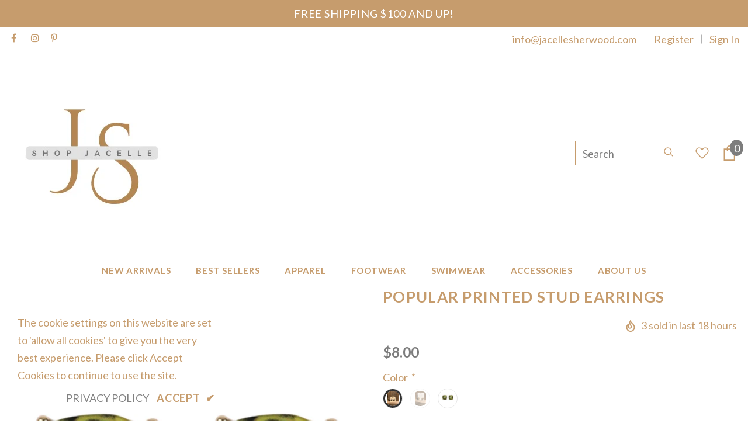

--- FILE ---
content_type: text/html; charset=utf-8
request_url: https://www.jacellesherwood.com/products/zebra-stud-earrings
body_size: 31567
content:
<!doctype html>
<!--[if lt IE 7]><html class="no-js lt-ie9 lt-ie8 lt-ie7" lang="en"> <![endif]-->
<!--[if IE 7]><html class="no-js lt-ie9 lt-ie8" lang="en"> <![endif]-->
<!--[if IE 8]><html class="no-js lt-ie9" lang="en"> <![endif]-->
<!--[if IE 9 ]><html class="ie9 no-js"> <![endif]-->
<!--[if (gt IE 9)|!(IE)]><!--> <html class="no-js"> <!--<![endif]-->
<head>
<meta name="p:domain_verify" content="52039688604cbe0ae1a0a0ffdf1b4ab0"/>
  <!-- Basic page needs ================================================== -->
  <meta charset="utf-8">
  <meta http-equiv="X-UA-Compatible" content="IE=edge,chrome=1">
	
  <!-- Title and description ================================================== -->
  <title>
  Popular Printed Stud Earrings &ndash; Jacelle Sherwood Boutique
  </title>

  
  <meta name="description" content="Cute fun everyday wear studs in zebra or Leopard print. ">
  

  <!-- Product meta ================================================== -->
  

  <meta property="og:url" content="https://www.jacellesherwood.com/products/zebra-stud-earrings">
  <meta property="og:site_name" content="Jacelle Sherwood Boutique">
  <!-- /snippets/twitter-card.liquid -->





  <meta name="twitter:card" content="product">
  <meta name="twitter:title" content="Popular Printed Stud Earrings">
  <meta name="twitter:description" content="Cute fun everyday wear studs in zebra or Leopard print. ">
  <meta name="twitter:image" content="https://www.jacellesherwood.com/cdn/shop/products/image_1474ac1f-bd07-4fbc-ad6d-385efad910b7_medium.jpg?v=1614657498">
  <meta name="twitter:image:width" content="240">
  <meta name="twitter:image:height" content="240">
  <meta name="twitter:label1" content="Price">
  <meta name="twitter:data1" content="$8.00 USD">
  
  <meta name="twitter:label2" content="Brand">
  <meta name="twitter:data2" content="Jacelle Sherwood Boutique">
  



  <!-- Helpers ================================================== -->
  <link rel="canonical" href="https://www.jacellesherwood.com/products/zebra-stud-earrings">
  <meta name="viewport" content="width=device-width, initial-scale=1, maximum-scale=1, user-scalable=0, minimal-ui">
  
  <!-- Favicon -->
  
  <link rel="shortcut icon" href="//www.jacellesherwood.com/cdn/shop/files/favicon_32x32.png?v=1613723810" type="image/png">
  
 
   <!-- fonts -->
  
<script type="text/javascript">
  WebFontConfig = {
    google: { families: [ 
      
          'Lato:100,200,300,400,500,600,700,800,900'
	  
    ] }
  };
  
  (function() {
    var wf = document.createElement('script');
    wf.src = ('https:' == document.location.protocol ? 'https' : 'http') +
      '://ajax.googleapis.com/ajax/libs/webfont/1/webfont.js';
    wf.type = 'text/javascript';
    wf.async = 'true';
    var s = document.getElementsByTagName('script')[0];
    s.parentNode.insertBefore(wf, s);
  })(); 
</script>

  
  <!-- Styles -->
  <link href="//www.jacellesherwood.com/cdn/shop/t/9/assets/vendor.min.css?v=16313237669423149571557532294" rel="stylesheet" type="text/css" media="all" />
<link href="//www.jacellesherwood.com/cdn/shop/t/9/assets/theme-styles.scss.css?v=131271928295550276131559256447" rel="stylesheet" type="text/css" media="all" />
<link href="//www.jacellesherwood.com/cdn/shop/t/9/assets/theme-styles-responsive.scss.css?v=166581863821213814841559001715" rel="stylesheet" type="text/css" media="all" />
  
   <!-- Scripts -->
  <script src="//www.jacellesherwood.com/cdn/shop/t/9/assets/jquery.min.js?v=56888366816115934351557532291" type="text/javascript"></script>
<script src="//www.jacellesherwood.com/cdn/shop/t/9/assets/jquery-cookie.min.js?v=72365755745404048181557532290" type="text/javascript"></script>

<script>
    window.ajax_cart = "upsell";
    window.money_format = "${{amount}} USD";
    window.shop_currency = "USD";
    window.show_multiple_currencies = false;
    window.use_color_swatch = true;
    window.color_swatch_style = "variant";
    window.enable_sidebar_multiple_choice = true;
    window.file_url = "//www.jacellesherwood.com/cdn/shop/files/?3787";
    window.asset_url = "";
    
    window.inventory_text = {
        in_stock: "In stock",
        many_in_stock: "Many in stock",
        out_of_stock: "Out of stock",
        add_to_cart: "Add to Cart",
        add_all_to_cart: "Add all to Cart",
        sold_out: "Sold Out",
        select_options : "Select options",
        unavailable: "Unavailable",
        no_more_product: "No more product",
        show_options: "Show Variants",
        hide_options: "Hide Variants",
        adding : "Adding",
        thank_you : "Thank You",
        add_more : "Add More",
        cart_feedback : "Added",
        add_wishlist : "Add to Wish List",
        remove_wishlist : "Remove Wish List",
        previous: "Prev",
        next: "Next"
    };
    
    window.multi_lang = false;
    window.infinity_scroll_feature = false;
    window.newsletter_popup = false;  
</script>


<script src="//www.jacellesherwood.com/cdn/shop/t/9/assets/lang2.js?v=95449077315781067331557532292" type="text/javascript"></script>

<script>
    var translator = {
        current_lang : $.cookie('language'),
        
        init: function() {
            translator.updateStyling();
            translator.updateInventoryText();  		
        },
        
        updateStyling: function() {
            var style;

            if (translator.isLang2()) {
                style = "<style>*[data-translate] {visibility:hidden} .lang1 {display:none}</style>";          
            }
            else {
                style = "<style>*[data-translate] {visibility:visible} .lang2 {display:none}</style>";
            };

            $('head').append(style);
        },
        
        updateLangSwitcher: function() {
            if (translator.isLang2()) {
                $('#lang-switcher [data-value="1"]').removeClass('active');
                $('#lang-switcher [data-value="2"]').addClass('active');        
            }
        },
        
        getTextToTranslate: function(selector) {
            var result = window.lang2;
            
            //check if there is parameter
            var params;
            
            if (selector.indexOf("|") > 0) {
                var devideList = selector.split("|");
                
                selector = devideList[0];
                params = devideList[1].split(",");
            }

            var selectorArr = selector.split('.');
            
            if (selectorArr) {
                for (var i = 0; i < selectorArr.length; i++) {
                    result = result[selectorArr[i]];
                }
            }
            else {
                result = result[selector];
            };

            //check if result is object, case one and other
            if (result && result.one && result.other) {
                var countEqual1 = true;

                for (var i = 0; i < params.length; i++) {
                    if (params[i].indexOf("count") >= 0) {
                        variables = params[i].split(":");

                        if (variables.length>1) {
                            var count = variables[1];
                            if (count > 1) {
                                countEqual1 = false;
                            }
                        }
                    }
                }

                if (countEqual1) {
                    result = result.one;
                } else {
                    result = result.other;
                };
            }

            //replace params
            
            if (params && params.length>0) {
                result = result.replace(/{{\s*/g, "{{");
                result = result.replace(/\s*}}/g, "}}");
                
                for (var i = 0; i < params.length; i++) {
                    variables = params[i].split(":");
                    if (variables.length>1) {
                        result = result.replace("{{"+variables[0]+"}}", variables[1]);
                    }          
                }
            }
            

            return result;
        },
                                        
        isLang2: function() {
            return translator.current_lang && translator.current_lang == 2;
        },
        
        updateInventoryText: function() {
            if (translator.isLang2()) {
                window.inventory_text = {
                    in_stock: window.lang2.products.product.in_stock,
                    many_in_stock: window.lang2.products.product.many_in_stock,
                    out_of_stock: window.lang2.products.product.out_of_stock,
                    add_to_cart: window.lang2.products.product.add_to_cart,
                    add_all_to_cart: window.lang2.products.product.add_all_to_cart,
                    sold_out: window.lang2.products.product.sold_out,
                    unavailable: window.lang2.products.product.unavailable,
                    no_more_product: window.lang2.collections.general.no_more_product,
                    select_options: window.lang2.products.product.select_options,
                    hide_options: window.lang2.products.product.hide_options,
                    show_options: window.lang2.products.product.show_options,
                    adding: window.lang2.products.product.adding,
                    thank_you: window.lang2.products.product.thank_you,
                    add_more: window.lang2.products.product.add_more,
                    cart_feedback: window.lang2.products.product.cart_feedback,
                    add_wishlist: window.lang2.wishlist.general.add_to_wishlist,
                    remove_wishlist: window.lang2.wishlist.general.remove_wishlist,
                    previous: window.lang2.collections.toolbar.previous,
                    next: window.lang2.collections.toolbar.next
                };
            }
        },
        
        doTranslate: function(blockSelector) {
            if (translator.isLang2()) {
                $(blockSelector + " [data-translate]").each(function(e) {          
                    var item = jQuery(this);
                    var selector = item.attr("data-translate");
                    var text = translator.getTextToTranslate(selector);
                    
                    //translate only title
                    if (item.attr("translate-item")) {
                        var attribute = item.attr("translate-item");
                        if (attribute == 'blog-date-author') {
                            item.html(text);
                        }
                        else if (attribute!="") {            
                            item.attr(attribute,text);
                        };
                    }
                    else if (item.is("input")) {
                        item.val(text);
                    }
                    else {
                        item.text(text);
                    };
                    
                    item.css("visibility","visible");
                    
                    $('#lang-switcher [data-value="1"]').removeClass('active');
                    $('#lang-switcher [data-value="2"]').addClass('active');          
                });
            }
        }   
    };
            
    translator.init();
            
    $(document).ready(function() {    
        $('#lang-switcher [data-value]').on('click', function(e) {
        e.preventDefault();
        
        if($(this).hasClass('active')){
            return false;
        }
        
        var value = $(this).data('value');
        
        $.cookie('language', value, {expires:10, path:'/'});
            location.reload();
        });    
        
        translator.doTranslate('body');    
    });
</script>


  <!-- Header hook for plugins ================================ -->
  <script>window.performance && window.performance.mark && window.performance.mark('shopify.content_for_header.start');</script><meta id="shopify-digital-wallet" name="shopify-digital-wallet" content="/2238152813/digital_wallets/dialog">
<meta name="shopify-checkout-api-token" content="829b0c6b9d461173d55a08f89a8c9005">
<meta id="in-context-paypal-metadata" data-shop-id="2238152813" data-venmo-supported="false" data-environment="production" data-locale="en_US" data-paypal-v4="true" data-currency="USD">
<link rel="alternate" type="application/json+oembed" href="https://www.jacellesherwood.com/products/zebra-stud-earrings.oembed">
<script async="async" src="/checkouts/internal/preloads.js?locale=en-US"></script>
<link rel="preconnect" href="https://shop.app" crossorigin="anonymous">
<script async="async" src="https://shop.app/checkouts/internal/preloads.js?locale=en-US&shop_id=2238152813" crossorigin="anonymous"></script>
<script id="apple-pay-shop-capabilities" type="application/json">{"shopId":2238152813,"countryCode":"US","currencyCode":"USD","merchantCapabilities":["supports3DS"],"merchantId":"gid:\/\/shopify\/Shop\/2238152813","merchantName":"Jacelle Sherwood Boutique","requiredBillingContactFields":["postalAddress","email"],"requiredShippingContactFields":["postalAddress","email"],"shippingType":"shipping","supportedNetworks":["visa","masterCard","amex","discover","elo","jcb"],"total":{"type":"pending","label":"Jacelle Sherwood Boutique","amount":"1.00"},"shopifyPaymentsEnabled":true,"supportsSubscriptions":true}</script>
<script id="shopify-features" type="application/json">{"accessToken":"829b0c6b9d461173d55a08f89a8c9005","betas":["rich-media-storefront-analytics"],"domain":"www.jacellesherwood.com","predictiveSearch":true,"shopId":2238152813,"locale":"en"}</script>
<script>var Shopify = Shopify || {};
Shopify.shop = "jswood-boutique.myshopify.com";
Shopify.locale = "en";
Shopify.currency = {"active":"USD","rate":"1.0"};
Shopify.country = "US";
Shopify.theme = {"name":"Ella-3.0.0-sections-ready","id":36605132909,"schema_name":"Ella","schema_version":"3.0.0","theme_store_id":null,"role":"main"};
Shopify.theme.handle = "null";
Shopify.theme.style = {"id":null,"handle":null};
Shopify.cdnHost = "www.jacellesherwood.com/cdn";
Shopify.routes = Shopify.routes || {};
Shopify.routes.root = "/";</script>
<script type="module">!function(o){(o.Shopify=o.Shopify||{}).modules=!0}(window);</script>
<script>!function(o){function n(){var o=[];function n(){o.push(Array.prototype.slice.apply(arguments))}return n.q=o,n}var t=o.Shopify=o.Shopify||{};t.loadFeatures=n(),t.autoloadFeatures=n()}(window);</script>
<script>
  window.ShopifyPay = window.ShopifyPay || {};
  window.ShopifyPay.apiHost = "shop.app\/pay";
  window.ShopifyPay.redirectState = null;
</script>
<script id="shop-js-analytics" type="application/json">{"pageType":"product"}</script>
<script defer="defer" async type="module" src="//www.jacellesherwood.com/cdn/shopifycloud/shop-js/modules/v2/client.init-shop-cart-sync_C5BV16lS.en.esm.js"></script>
<script defer="defer" async type="module" src="//www.jacellesherwood.com/cdn/shopifycloud/shop-js/modules/v2/chunk.common_CygWptCX.esm.js"></script>
<script type="module">
  await import("//www.jacellesherwood.com/cdn/shopifycloud/shop-js/modules/v2/client.init-shop-cart-sync_C5BV16lS.en.esm.js");
await import("//www.jacellesherwood.com/cdn/shopifycloud/shop-js/modules/v2/chunk.common_CygWptCX.esm.js");

  window.Shopify.SignInWithShop?.initShopCartSync?.({"fedCMEnabled":true,"windoidEnabled":true});

</script>
<script>
  window.Shopify = window.Shopify || {};
  if (!window.Shopify.featureAssets) window.Shopify.featureAssets = {};
  window.Shopify.featureAssets['shop-js'] = {"shop-cart-sync":["modules/v2/client.shop-cart-sync_ZFArdW7E.en.esm.js","modules/v2/chunk.common_CygWptCX.esm.js"],"init-fed-cm":["modules/v2/client.init-fed-cm_CmiC4vf6.en.esm.js","modules/v2/chunk.common_CygWptCX.esm.js"],"shop-button":["modules/v2/client.shop-button_tlx5R9nI.en.esm.js","modules/v2/chunk.common_CygWptCX.esm.js"],"shop-cash-offers":["modules/v2/client.shop-cash-offers_DOA2yAJr.en.esm.js","modules/v2/chunk.common_CygWptCX.esm.js","modules/v2/chunk.modal_D71HUcav.esm.js"],"init-windoid":["modules/v2/client.init-windoid_sURxWdc1.en.esm.js","modules/v2/chunk.common_CygWptCX.esm.js"],"shop-toast-manager":["modules/v2/client.shop-toast-manager_ClPi3nE9.en.esm.js","modules/v2/chunk.common_CygWptCX.esm.js"],"init-shop-email-lookup-coordinator":["modules/v2/client.init-shop-email-lookup-coordinator_B8hsDcYM.en.esm.js","modules/v2/chunk.common_CygWptCX.esm.js"],"init-shop-cart-sync":["modules/v2/client.init-shop-cart-sync_C5BV16lS.en.esm.js","modules/v2/chunk.common_CygWptCX.esm.js"],"avatar":["modules/v2/client.avatar_BTnouDA3.en.esm.js"],"pay-button":["modules/v2/client.pay-button_FdsNuTd3.en.esm.js","modules/v2/chunk.common_CygWptCX.esm.js"],"init-customer-accounts":["modules/v2/client.init-customer-accounts_DxDtT_ad.en.esm.js","modules/v2/client.shop-login-button_C5VAVYt1.en.esm.js","modules/v2/chunk.common_CygWptCX.esm.js","modules/v2/chunk.modal_D71HUcav.esm.js"],"init-shop-for-new-customer-accounts":["modules/v2/client.init-shop-for-new-customer-accounts_ChsxoAhi.en.esm.js","modules/v2/client.shop-login-button_C5VAVYt1.en.esm.js","modules/v2/chunk.common_CygWptCX.esm.js","modules/v2/chunk.modal_D71HUcav.esm.js"],"shop-login-button":["modules/v2/client.shop-login-button_C5VAVYt1.en.esm.js","modules/v2/chunk.common_CygWptCX.esm.js","modules/v2/chunk.modal_D71HUcav.esm.js"],"init-customer-accounts-sign-up":["modules/v2/client.init-customer-accounts-sign-up_CPSyQ0Tj.en.esm.js","modules/v2/client.shop-login-button_C5VAVYt1.en.esm.js","modules/v2/chunk.common_CygWptCX.esm.js","modules/v2/chunk.modal_D71HUcav.esm.js"],"shop-follow-button":["modules/v2/client.shop-follow-button_Cva4Ekp9.en.esm.js","modules/v2/chunk.common_CygWptCX.esm.js","modules/v2/chunk.modal_D71HUcav.esm.js"],"checkout-modal":["modules/v2/client.checkout-modal_BPM8l0SH.en.esm.js","modules/v2/chunk.common_CygWptCX.esm.js","modules/v2/chunk.modal_D71HUcav.esm.js"],"lead-capture":["modules/v2/client.lead-capture_Bi8yE_yS.en.esm.js","modules/v2/chunk.common_CygWptCX.esm.js","modules/v2/chunk.modal_D71HUcav.esm.js"],"shop-login":["modules/v2/client.shop-login_D6lNrXab.en.esm.js","modules/v2/chunk.common_CygWptCX.esm.js","modules/v2/chunk.modal_D71HUcav.esm.js"],"payment-terms":["modules/v2/client.payment-terms_CZxnsJam.en.esm.js","modules/v2/chunk.common_CygWptCX.esm.js","modules/v2/chunk.modal_D71HUcav.esm.js"]};
</script>
<script>(function() {
  var isLoaded = false;
  function asyncLoad() {
    if (isLoaded) return;
    isLoaded = true;
    var urls = ["https:\/\/static.klaviyo.com\/onsite\/js\/Kn9Jvx\/klaviyo.js?company_id=Kn9Jvx\u0026shop=jswood-boutique.myshopify.com"];
    for (var i = 0; i < urls.length; i++) {
      var s = document.createElement('script');
      s.type = 'text/javascript';
      s.async = true;
      s.src = urls[i];
      var x = document.getElementsByTagName('script')[0];
      x.parentNode.insertBefore(s, x);
    }
  };
  if(window.attachEvent) {
    window.attachEvent('onload', asyncLoad);
  } else {
    window.addEventListener('load', asyncLoad, false);
  }
})();</script>
<script id="__st">var __st={"a":2238152813,"offset":-21600,"reqid":"f3941d00-2d55-4e5d-b68f-e72f10e8527e-1768692499","pageurl":"www.jacellesherwood.com\/products\/zebra-stud-earrings","u":"7d4c3fc1d284","p":"product","rtyp":"product","rid":4554135863405};</script>
<script>window.ShopifyPaypalV4VisibilityTracking = true;</script>
<script id="captcha-bootstrap">!function(){'use strict';const t='contact',e='account',n='new_comment',o=[[t,t],['blogs',n],['comments',n],[t,'customer']],c=[[e,'customer_login'],[e,'guest_login'],[e,'recover_customer_password'],[e,'create_customer']],r=t=>t.map((([t,e])=>`form[action*='/${t}']:not([data-nocaptcha='true']) input[name='form_type'][value='${e}']`)).join(','),a=t=>()=>t?[...document.querySelectorAll(t)].map((t=>t.form)):[];function s(){const t=[...o],e=r(t);return a(e)}const i='password',u='form_key',d=['recaptcha-v3-token','g-recaptcha-response','h-captcha-response',i],f=()=>{try{return window.sessionStorage}catch{return}},m='__shopify_v',_=t=>t.elements[u];function p(t,e,n=!1){try{const o=window.sessionStorage,c=JSON.parse(o.getItem(e)),{data:r}=function(t){const{data:e,action:n}=t;return t[m]||n?{data:e,action:n}:{data:t,action:n}}(c);for(const[e,n]of Object.entries(r))t.elements[e]&&(t.elements[e].value=n);n&&o.removeItem(e)}catch(o){console.error('form repopulation failed',{error:o})}}const l='form_type',E='cptcha';function T(t){t.dataset[E]=!0}const w=window,h=w.document,L='Shopify',v='ce_forms',y='captcha';let A=!1;((t,e)=>{const n=(g='f06e6c50-85a8-45c8-87d0-21a2b65856fe',I='https://cdn.shopify.com/shopifycloud/storefront-forms-hcaptcha/ce_storefront_forms_captcha_hcaptcha.v1.5.2.iife.js',D={infoText:'Protected by hCaptcha',privacyText:'Privacy',termsText:'Terms'},(t,e,n)=>{const o=w[L][v],c=o.bindForm;if(c)return c(t,g,e,D).then(n);var r;o.q.push([[t,g,e,D],n]),r=I,A||(h.body.append(Object.assign(h.createElement('script'),{id:'captcha-provider',async:!0,src:r})),A=!0)});var g,I,D;w[L]=w[L]||{},w[L][v]=w[L][v]||{},w[L][v].q=[],w[L][y]=w[L][y]||{},w[L][y].protect=function(t,e){n(t,void 0,e),T(t)},Object.freeze(w[L][y]),function(t,e,n,w,h,L){const[v,y,A,g]=function(t,e,n){const i=e?o:[],u=t?c:[],d=[...i,...u],f=r(d),m=r(i),_=r(d.filter((([t,e])=>n.includes(e))));return[a(f),a(m),a(_),s()]}(w,h,L),I=t=>{const e=t.target;return e instanceof HTMLFormElement?e:e&&e.form},D=t=>v().includes(t);t.addEventListener('submit',(t=>{const e=I(t);if(!e)return;const n=D(e)&&!e.dataset.hcaptchaBound&&!e.dataset.recaptchaBound,o=_(e),c=g().includes(e)&&(!o||!o.value);(n||c)&&t.preventDefault(),c&&!n&&(function(t){try{if(!f())return;!function(t){const e=f();if(!e)return;const n=_(t);if(!n)return;const o=n.value;o&&e.removeItem(o)}(t);const e=Array.from(Array(32),(()=>Math.random().toString(36)[2])).join('');!function(t,e){_(t)||t.append(Object.assign(document.createElement('input'),{type:'hidden',name:u})),t.elements[u].value=e}(t,e),function(t,e){const n=f();if(!n)return;const o=[...t.querySelectorAll(`input[type='${i}']`)].map((({name:t})=>t)),c=[...d,...o],r={};for(const[a,s]of new FormData(t).entries())c.includes(a)||(r[a]=s);n.setItem(e,JSON.stringify({[m]:1,action:t.action,data:r}))}(t,e)}catch(e){console.error('failed to persist form',e)}}(e),e.submit())}));const S=(t,e)=>{t&&!t.dataset[E]&&(n(t,e.some((e=>e===t))),T(t))};for(const o of['focusin','change'])t.addEventListener(o,(t=>{const e=I(t);D(e)&&S(e,y())}));const B=e.get('form_key'),M=e.get(l),P=B&&M;t.addEventListener('DOMContentLoaded',(()=>{const t=y();if(P)for(const e of t)e.elements[l].value===M&&p(e,B);[...new Set([...A(),...v().filter((t=>'true'===t.dataset.shopifyCaptcha))])].forEach((e=>S(e,t)))}))}(h,new URLSearchParams(w.location.search),n,t,e,['guest_login'])})(!0,!0)}();</script>
<script integrity="sha256-4kQ18oKyAcykRKYeNunJcIwy7WH5gtpwJnB7kiuLZ1E=" data-source-attribution="shopify.loadfeatures" defer="defer" src="//www.jacellesherwood.com/cdn/shopifycloud/storefront/assets/storefront/load_feature-a0a9edcb.js" crossorigin="anonymous"></script>
<script crossorigin="anonymous" defer="defer" src="//www.jacellesherwood.com/cdn/shopifycloud/storefront/assets/shopify_pay/storefront-65b4c6d7.js?v=20250812"></script>
<script data-source-attribution="shopify.dynamic_checkout.dynamic.init">var Shopify=Shopify||{};Shopify.PaymentButton=Shopify.PaymentButton||{isStorefrontPortableWallets:!0,init:function(){window.Shopify.PaymentButton.init=function(){};var t=document.createElement("script");t.src="https://www.jacellesherwood.com/cdn/shopifycloud/portable-wallets/latest/portable-wallets.en.js",t.type="module",document.head.appendChild(t)}};
</script>
<script data-source-attribution="shopify.dynamic_checkout.buyer_consent">
  function portableWalletsHideBuyerConsent(e){var t=document.getElementById("shopify-buyer-consent"),n=document.getElementById("shopify-subscription-policy-button");t&&n&&(t.classList.add("hidden"),t.setAttribute("aria-hidden","true"),n.removeEventListener("click",e))}function portableWalletsShowBuyerConsent(e){var t=document.getElementById("shopify-buyer-consent"),n=document.getElementById("shopify-subscription-policy-button");t&&n&&(t.classList.remove("hidden"),t.removeAttribute("aria-hidden"),n.addEventListener("click",e))}window.Shopify?.PaymentButton&&(window.Shopify.PaymentButton.hideBuyerConsent=portableWalletsHideBuyerConsent,window.Shopify.PaymentButton.showBuyerConsent=portableWalletsShowBuyerConsent);
</script>
<script data-source-attribution="shopify.dynamic_checkout.cart.bootstrap">document.addEventListener("DOMContentLoaded",(function(){function t(){return document.querySelector("shopify-accelerated-checkout-cart, shopify-accelerated-checkout")}if(t())Shopify.PaymentButton.init();else{new MutationObserver((function(e,n){t()&&(Shopify.PaymentButton.init(),n.disconnect())})).observe(document.body,{childList:!0,subtree:!0})}}));
</script>
<link id="shopify-accelerated-checkout-styles" rel="stylesheet" media="screen" href="https://www.jacellesherwood.com/cdn/shopifycloud/portable-wallets/latest/accelerated-checkout-backwards-compat.css" crossorigin="anonymous">
<style id="shopify-accelerated-checkout-cart">
        #shopify-buyer-consent {
  margin-top: 1em;
  display: inline-block;
  width: 100%;
}

#shopify-buyer-consent.hidden {
  display: none;
}

#shopify-subscription-policy-button {
  background: none;
  border: none;
  padding: 0;
  text-decoration: underline;
  font-size: inherit;
  cursor: pointer;
}

#shopify-subscription-policy-button::before {
  box-shadow: none;
}

      </style>

<script>window.performance && window.performance.mark && window.performance.mark('shopify.content_for_header.end');</script>

  <!--[if lt IE 9]>
  <script src="//html5shiv.googlecode.com/svn/trunk/html5.js" type="text/javascript"></script>
  <![endif]-->

  
  
  

  <script>

    Shopify.productOptionsMap = {};
    Shopify.quickViewOptionsMap = {};

    Shopify.updateOptionsInSelector = function(selectorIndex, wrapperSlt) {
        Shopify.optionsMap = wrapperSlt === '.product' ? Shopify.productOptionsMap : Shopify.quickViewOptionsMap;

        switch (selectorIndex) {
            case 0:
                var key = 'root';
                var selector = $(wrapperSlt + ' .single-option-selector:eq(0)');
                break;
            case 1:
                var key = $(wrapperSlt + ' .single-option-selector:eq(0)').val();
                var selector = $(wrapperSlt + ' .single-option-selector:eq(1)');
                break;
            case 2:
                var key = $(wrapperSlt + ' .single-option-selector:eq(0)').val();
                key += ' / ' + $(wrapperSlt + ' .single-option-selector:eq(1)').val();
                var selector = $(wrapperSlt + ' .single-option-selector:eq(2)');
        }

        var initialValue = selector.val();

        selector.empty();

        var availableOptions = Shopify.optionsMap[key];

        if (availableOptions && availableOptions.length) {
            for (var i = 0; i < availableOptions.length; i++) {
                var option = availableOptions[i];

                var newOption = $('<option></option>').val(option).html(option);

                selector.append(newOption);
            }

            $(wrapperSlt + ' .swatch[data-option-index="' + selectorIndex + '"] .swatch-element').each(function() {
                if ($.inArray($(this).attr('data-value'), availableOptions) !== -1) {
                    $(this).removeClass('soldout').find(':radio').removeAttr('disabled', 'disabled').removeAttr('checked');
                }
                else {
                    $(this).addClass('soldout').find(':radio').removeAttr('checked').attr('disabled', 'disabled');
                }
            });

            if ($.inArray(initialValue, availableOptions) !== -1) {
                selector.val(initialValue);
            }

            selector.trigger('change');
        };
    };

    Shopify.linkOptionSelectors = function(product, wrapperSlt) {
        // Building our mapping object.
        Shopify.optionsMap = wrapperSlt === '.product' ? Shopify.productOptionsMap : Shopify.quickViewOptionsMap;

        for (var i = 0; i < product.variants.length; i++) {
            var variant = product.variants[i];

            if (variant.available) {
                // Gathering values for the 1st drop-down.
                Shopify.optionsMap['root'] = Shopify.optionsMap['root'] || [];

                Shopify.optionsMap['root'].push(variant.option1);
                Shopify.optionsMap['root'] = Shopify.uniq(Shopify.optionsMap['root']);

                // Gathering values for the 2nd drop-down.
                if (product.options.length > 1) {
                var key = variant.option1;
                    Shopify.optionsMap[key] = Shopify.optionsMap[key] || [];
                    Shopify.optionsMap[key].push(variant.option2);
                    Shopify.optionsMap[key] = Shopify.uniq(Shopify.optionsMap[key]);
                }

                // Gathering values for the 3rd drop-down.
                if (product.options.length === 3) {
                    var key = variant.option1 + ' / ' + variant.option2;
                    Shopify.optionsMap[key] = Shopify.optionsMap[key] || [];
                    Shopify.optionsMap[key].push(variant.option3);
                    Shopify.optionsMap[key] = Shopify.uniq(Shopify.optionsMap[key]);
                }
            }
        };

        // Update options right away.
        Shopify.updateOptionsInSelector(0, wrapperSlt);

        if (product.options.length > 1) Shopify.updateOptionsInSelector(1, wrapperSlt);
        if (product.options.length === 3) Shopify.updateOptionsInSelector(2, wrapperSlt);

        // When there is an update in the first dropdown.
        $(wrapperSlt + " .single-option-selector:eq(0)").change(function() {
            Shopify.updateOptionsInSelector(1, wrapperSlt);
            if (product.options.length === 3) Shopify.updateOptionsInSelector(2, wrapperSlt);
            return true;
        });

        // When there is an update in the second dropdown.
        $(wrapperSlt + " .single-option-selector:eq(1)").change(function() {
            if (product.options.length === 3) Shopify.updateOptionsInSelector(2, wrapperSlt);
            return true;
        });
    };
</script>


  <!-- "snippets/shogun-head.liquid" was not rendered, the associated app was uninstalled -->
<meta property="og:image" content="https://cdn.shopify.com/s/files/1/0022/3815/2813/products/image_1474ac1f-bd07-4fbc-ad6d-385efad910b7.jpg?v=1614657498" />
<meta property="og:image:secure_url" content="https://cdn.shopify.com/s/files/1/0022/3815/2813/products/image_1474ac1f-bd07-4fbc-ad6d-385efad910b7.jpg?v=1614657498" />
<meta property="og:image:width" content="1036" />
<meta property="og:image:height" content="1281" />
<link href="https://monorail-edge.shopifysvc.com" rel="dns-prefetch">
<script>(function(){if ("sendBeacon" in navigator && "performance" in window) {try {var session_token_from_headers = performance.getEntriesByType('navigation')[0].serverTiming.find(x => x.name == '_s').description;} catch {var session_token_from_headers = undefined;}var session_cookie_matches = document.cookie.match(/_shopify_s=([^;]*)/);var session_token_from_cookie = session_cookie_matches && session_cookie_matches.length === 2 ? session_cookie_matches[1] : "";var session_token = session_token_from_headers || session_token_from_cookie || "";function handle_abandonment_event(e) {var entries = performance.getEntries().filter(function(entry) {return /monorail-edge.shopifysvc.com/.test(entry.name);});if (!window.abandonment_tracked && entries.length === 0) {window.abandonment_tracked = true;var currentMs = Date.now();var navigation_start = performance.timing.navigationStart;var payload = {shop_id: 2238152813,url: window.location.href,navigation_start,duration: currentMs - navigation_start,session_token,page_type: "product"};window.navigator.sendBeacon("https://monorail-edge.shopifysvc.com/v1/produce", JSON.stringify({schema_id: "online_store_buyer_site_abandonment/1.1",payload: payload,metadata: {event_created_at_ms: currentMs,event_sent_at_ms: currentMs}}));}}window.addEventListener('pagehide', handle_abandonment_event);}}());</script>
<script id="web-pixels-manager-setup">(function e(e,d,r,n,o){if(void 0===o&&(o={}),!Boolean(null===(a=null===(i=window.Shopify)||void 0===i?void 0:i.analytics)||void 0===a?void 0:a.replayQueue)){var i,a;window.Shopify=window.Shopify||{};var t=window.Shopify;t.analytics=t.analytics||{};var s=t.analytics;s.replayQueue=[],s.publish=function(e,d,r){return s.replayQueue.push([e,d,r]),!0};try{self.performance.mark("wpm:start")}catch(e){}var l=function(){var e={modern:/Edge?\/(1{2}[4-9]|1[2-9]\d|[2-9]\d{2}|\d{4,})\.\d+(\.\d+|)|Firefox\/(1{2}[4-9]|1[2-9]\d|[2-9]\d{2}|\d{4,})\.\d+(\.\d+|)|Chrom(ium|e)\/(9{2}|\d{3,})\.\d+(\.\d+|)|(Maci|X1{2}).+ Version\/(15\.\d+|(1[6-9]|[2-9]\d|\d{3,})\.\d+)([,.]\d+|)( \(\w+\)|)( Mobile\/\w+|) Safari\/|Chrome.+OPR\/(9{2}|\d{3,})\.\d+\.\d+|(CPU[ +]OS|iPhone[ +]OS|CPU[ +]iPhone|CPU IPhone OS|CPU iPad OS)[ +]+(15[._]\d+|(1[6-9]|[2-9]\d|\d{3,})[._]\d+)([._]\d+|)|Android:?[ /-](13[3-9]|1[4-9]\d|[2-9]\d{2}|\d{4,})(\.\d+|)(\.\d+|)|Android.+Firefox\/(13[5-9]|1[4-9]\d|[2-9]\d{2}|\d{4,})\.\d+(\.\d+|)|Android.+Chrom(ium|e)\/(13[3-9]|1[4-9]\d|[2-9]\d{2}|\d{4,})\.\d+(\.\d+|)|SamsungBrowser\/([2-9]\d|\d{3,})\.\d+/,legacy:/Edge?\/(1[6-9]|[2-9]\d|\d{3,})\.\d+(\.\d+|)|Firefox\/(5[4-9]|[6-9]\d|\d{3,})\.\d+(\.\d+|)|Chrom(ium|e)\/(5[1-9]|[6-9]\d|\d{3,})\.\d+(\.\d+|)([\d.]+$|.*Safari\/(?![\d.]+ Edge\/[\d.]+$))|(Maci|X1{2}).+ Version\/(10\.\d+|(1[1-9]|[2-9]\d|\d{3,})\.\d+)([,.]\d+|)( \(\w+\)|)( Mobile\/\w+|) Safari\/|Chrome.+OPR\/(3[89]|[4-9]\d|\d{3,})\.\d+\.\d+|(CPU[ +]OS|iPhone[ +]OS|CPU[ +]iPhone|CPU IPhone OS|CPU iPad OS)[ +]+(10[._]\d+|(1[1-9]|[2-9]\d|\d{3,})[._]\d+)([._]\d+|)|Android:?[ /-](13[3-9]|1[4-9]\d|[2-9]\d{2}|\d{4,})(\.\d+|)(\.\d+|)|Mobile Safari.+OPR\/([89]\d|\d{3,})\.\d+\.\d+|Android.+Firefox\/(13[5-9]|1[4-9]\d|[2-9]\d{2}|\d{4,})\.\d+(\.\d+|)|Android.+Chrom(ium|e)\/(13[3-9]|1[4-9]\d|[2-9]\d{2}|\d{4,})\.\d+(\.\d+|)|Android.+(UC? ?Browser|UCWEB|U3)[ /]?(15\.([5-9]|\d{2,})|(1[6-9]|[2-9]\d|\d{3,})\.\d+)\.\d+|SamsungBrowser\/(5\.\d+|([6-9]|\d{2,})\.\d+)|Android.+MQ{2}Browser\/(14(\.(9|\d{2,})|)|(1[5-9]|[2-9]\d|\d{3,})(\.\d+|))(\.\d+|)|K[Aa][Ii]OS\/(3\.\d+|([4-9]|\d{2,})\.\d+)(\.\d+|)/},d=e.modern,r=e.legacy,n=navigator.userAgent;return n.match(d)?"modern":n.match(r)?"legacy":"unknown"}(),u="modern"===l?"modern":"legacy",c=(null!=n?n:{modern:"",legacy:""})[u],f=function(e){return[e.baseUrl,"/wpm","/b",e.hashVersion,"modern"===e.buildTarget?"m":"l",".js"].join("")}({baseUrl:d,hashVersion:r,buildTarget:u}),m=function(e){var d=e.version,r=e.bundleTarget,n=e.surface,o=e.pageUrl,i=e.monorailEndpoint;return{emit:function(e){var a=e.status,t=e.errorMsg,s=(new Date).getTime(),l=JSON.stringify({metadata:{event_sent_at_ms:s},events:[{schema_id:"web_pixels_manager_load/3.1",payload:{version:d,bundle_target:r,page_url:o,status:a,surface:n,error_msg:t},metadata:{event_created_at_ms:s}}]});if(!i)return console&&console.warn&&console.warn("[Web Pixels Manager] No Monorail endpoint provided, skipping logging."),!1;try{return self.navigator.sendBeacon.bind(self.navigator)(i,l)}catch(e){}var u=new XMLHttpRequest;try{return u.open("POST",i,!0),u.setRequestHeader("Content-Type","text/plain"),u.send(l),!0}catch(e){return console&&console.warn&&console.warn("[Web Pixels Manager] Got an unhandled error while logging to Monorail."),!1}}}}({version:r,bundleTarget:l,surface:e.surface,pageUrl:self.location.href,monorailEndpoint:e.monorailEndpoint});try{o.browserTarget=l,function(e){var d=e.src,r=e.async,n=void 0===r||r,o=e.onload,i=e.onerror,a=e.sri,t=e.scriptDataAttributes,s=void 0===t?{}:t,l=document.createElement("script"),u=document.querySelector("head"),c=document.querySelector("body");if(l.async=n,l.src=d,a&&(l.integrity=a,l.crossOrigin="anonymous"),s)for(var f in s)if(Object.prototype.hasOwnProperty.call(s,f))try{l.dataset[f]=s[f]}catch(e){}if(o&&l.addEventListener("load",o),i&&l.addEventListener("error",i),u)u.appendChild(l);else{if(!c)throw new Error("Did not find a head or body element to append the script");c.appendChild(l)}}({src:f,async:!0,onload:function(){if(!function(){var e,d;return Boolean(null===(d=null===(e=window.Shopify)||void 0===e?void 0:e.analytics)||void 0===d?void 0:d.initialized)}()){var d=window.webPixelsManager.init(e)||void 0;if(d){var r=window.Shopify.analytics;r.replayQueue.forEach((function(e){var r=e[0],n=e[1],o=e[2];d.publishCustomEvent(r,n,o)})),r.replayQueue=[],r.publish=d.publishCustomEvent,r.visitor=d.visitor,r.initialized=!0}}},onerror:function(){return m.emit({status:"failed",errorMsg:"".concat(f," has failed to load")})},sri:function(e){var d=/^sha384-[A-Za-z0-9+/=]+$/;return"string"==typeof e&&d.test(e)}(c)?c:"",scriptDataAttributes:o}),m.emit({status:"loading"})}catch(e){m.emit({status:"failed",errorMsg:(null==e?void 0:e.message)||"Unknown error"})}}})({shopId: 2238152813,storefrontBaseUrl: "https://www.jacellesherwood.com",extensionsBaseUrl: "https://extensions.shopifycdn.com/cdn/shopifycloud/web-pixels-manager",monorailEndpoint: "https://monorail-edge.shopifysvc.com/unstable/produce_batch",surface: "storefront-renderer",enabledBetaFlags: ["2dca8a86"],webPixelsConfigList: [{"id":"128843885","configuration":"{\"pixel_id\":\"2145386698915298\",\"pixel_type\":\"facebook_pixel\",\"metaapp_system_user_token\":\"-\"}","eventPayloadVersion":"v1","runtimeContext":"OPEN","scriptVersion":"ca16bc87fe92b6042fbaa3acc2fbdaa6","type":"APP","apiClientId":2329312,"privacyPurposes":["ANALYTICS","MARKETING","SALE_OF_DATA"],"dataSharingAdjustments":{"protectedCustomerApprovalScopes":["read_customer_address","read_customer_email","read_customer_name","read_customer_personal_data","read_customer_phone"]}},{"id":"43417709","eventPayloadVersion":"v1","runtimeContext":"LAX","scriptVersion":"1","type":"CUSTOM","privacyPurposes":["MARKETING"],"name":"Meta pixel (migrated)"},{"id":"shopify-app-pixel","configuration":"{}","eventPayloadVersion":"v1","runtimeContext":"STRICT","scriptVersion":"0450","apiClientId":"shopify-pixel","type":"APP","privacyPurposes":["ANALYTICS","MARKETING"]},{"id":"shopify-custom-pixel","eventPayloadVersion":"v1","runtimeContext":"LAX","scriptVersion":"0450","apiClientId":"shopify-pixel","type":"CUSTOM","privacyPurposes":["ANALYTICS","MARKETING"]}],isMerchantRequest: false,initData: {"shop":{"name":"Jacelle Sherwood Boutique","paymentSettings":{"currencyCode":"USD"},"myshopifyDomain":"jswood-boutique.myshopify.com","countryCode":"US","storefrontUrl":"https:\/\/www.jacellesherwood.com"},"customer":null,"cart":null,"checkout":null,"productVariants":[{"price":{"amount":8.0,"currencyCode":"USD"},"product":{"title":"Popular Printed Stud Earrings","vendor":"Jacelle Sherwood Boutique","id":"4554135863405","untranslatedTitle":"Popular Printed Stud Earrings","url":"\/products\/zebra-stud-earrings","type":"Accessories"},"id":"32166291996781","image":{"src":"\/\/www.jacellesherwood.com\/cdn\/shop\/products\/image_58842a39-fad7-43d4-bc5e-547fc560d312.jpg?v=1614657498"},"sku":"","title":"Zebra","untranslatedTitle":"Zebra"},{"price":{"amount":8.0,"currencyCode":"USD"},"product":{"title":"Popular Printed Stud Earrings","vendor":"Jacelle Sherwood Boutique","id":"4554135863405","untranslatedTitle":"Popular Printed Stud Earrings","url":"\/products\/zebra-stud-earrings","type":"Accessories"},"id":"32166292029549","image":{"src":"\/\/www.jacellesherwood.com\/cdn\/shop\/products\/image_c169f055-169a-40ba-81d7-09139a9d207c.jpg?v=1614657498"},"sku":"","title":"Leopard","untranslatedTitle":"Leopard"},{"price":{"amount":8.0,"currencyCode":"USD"},"product":{"title":"Popular Printed Stud Earrings","vendor":"Jacelle Sherwood Boutique","id":"4554135863405","untranslatedTitle":"Popular Printed Stud Earrings","url":"\/products\/zebra-stud-earrings","type":"Accessories"},"id":"39254868099181","image":{"src":"\/\/www.jacellesherwood.com\/cdn\/shop\/products\/image_1474ac1f-bd07-4fbc-ad6d-385efad910b7.jpg?v=1614657498"},"sku":"","title":"Apple Green Leopard","untranslatedTitle":"Apple Green Leopard"}],"purchasingCompany":null},},"https://www.jacellesherwood.com/cdn","fcfee988w5aeb613cpc8e4bc33m6693e112",{"modern":"","legacy":""},{"shopId":"2238152813","storefrontBaseUrl":"https:\/\/www.jacellesherwood.com","extensionBaseUrl":"https:\/\/extensions.shopifycdn.com\/cdn\/shopifycloud\/web-pixels-manager","surface":"storefront-renderer","enabledBetaFlags":"[\"2dca8a86\"]","isMerchantRequest":"false","hashVersion":"fcfee988w5aeb613cpc8e4bc33m6693e112","publish":"custom","events":"[[\"page_viewed\",{}],[\"product_viewed\",{\"productVariant\":{\"price\":{\"amount\":8.0,\"currencyCode\":\"USD\"},\"product\":{\"title\":\"Popular Printed Stud Earrings\",\"vendor\":\"Jacelle Sherwood Boutique\",\"id\":\"4554135863405\",\"untranslatedTitle\":\"Popular Printed Stud Earrings\",\"url\":\"\/products\/zebra-stud-earrings\",\"type\":\"Accessories\"},\"id\":\"32166291996781\",\"image\":{\"src\":\"\/\/www.jacellesherwood.com\/cdn\/shop\/products\/image_58842a39-fad7-43d4-bc5e-547fc560d312.jpg?v=1614657498\"},\"sku\":\"\",\"title\":\"Zebra\",\"untranslatedTitle\":\"Zebra\"}}]]"});</script><script>
  window.ShopifyAnalytics = window.ShopifyAnalytics || {};
  window.ShopifyAnalytics.meta = window.ShopifyAnalytics.meta || {};
  window.ShopifyAnalytics.meta.currency = 'USD';
  var meta = {"product":{"id":4554135863405,"gid":"gid:\/\/shopify\/Product\/4554135863405","vendor":"Jacelle Sherwood Boutique","type":"Accessories","handle":"zebra-stud-earrings","variants":[{"id":32166291996781,"price":800,"name":"Popular Printed Stud Earrings - Zebra","public_title":"Zebra","sku":""},{"id":32166292029549,"price":800,"name":"Popular Printed Stud Earrings - Leopard","public_title":"Leopard","sku":""},{"id":39254868099181,"price":800,"name":"Popular Printed Stud Earrings - Apple Green Leopard","public_title":"Apple Green Leopard","sku":""}],"remote":false},"page":{"pageType":"product","resourceType":"product","resourceId":4554135863405,"requestId":"f3941d00-2d55-4e5d-b68f-e72f10e8527e-1768692499"}};
  for (var attr in meta) {
    window.ShopifyAnalytics.meta[attr] = meta[attr];
  }
</script>
<script class="analytics">
  (function () {
    var customDocumentWrite = function(content) {
      var jquery = null;

      if (window.jQuery) {
        jquery = window.jQuery;
      } else if (window.Checkout && window.Checkout.$) {
        jquery = window.Checkout.$;
      }

      if (jquery) {
        jquery('body').append(content);
      }
    };

    var hasLoggedConversion = function(token) {
      if (token) {
        return document.cookie.indexOf('loggedConversion=' + token) !== -1;
      }
      return false;
    }

    var setCookieIfConversion = function(token) {
      if (token) {
        var twoMonthsFromNow = new Date(Date.now());
        twoMonthsFromNow.setMonth(twoMonthsFromNow.getMonth() + 2);

        document.cookie = 'loggedConversion=' + token + '; expires=' + twoMonthsFromNow;
      }
    }

    var trekkie = window.ShopifyAnalytics.lib = window.trekkie = window.trekkie || [];
    if (trekkie.integrations) {
      return;
    }
    trekkie.methods = [
      'identify',
      'page',
      'ready',
      'track',
      'trackForm',
      'trackLink'
    ];
    trekkie.factory = function(method) {
      return function() {
        var args = Array.prototype.slice.call(arguments);
        args.unshift(method);
        trekkie.push(args);
        return trekkie;
      };
    };
    for (var i = 0; i < trekkie.methods.length; i++) {
      var key = trekkie.methods[i];
      trekkie[key] = trekkie.factory(key);
    }
    trekkie.load = function(config) {
      trekkie.config = config || {};
      trekkie.config.initialDocumentCookie = document.cookie;
      var first = document.getElementsByTagName('script')[0];
      var script = document.createElement('script');
      script.type = 'text/javascript';
      script.onerror = function(e) {
        var scriptFallback = document.createElement('script');
        scriptFallback.type = 'text/javascript';
        scriptFallback.onerror = function(error) {
                var Monorail = {
      produce: function produce(monorailDomain, schemaId, payload) {
        var currentMs = new Date().getTime();
        var event = {
          schema_id: schemaId,
          payload: payload,
          metadata: {
            event_created_at_ms: currentMs,
            event_sent_at_ms: currentMs
          }
        };
        return Monorail.sendRequest("https://" + monorailDomain + "/v1/produce", JSON.stringify(event));
      },
      sendRequest: function sendRequest(endpointUrl, payload) {
        // Try the sendBeacon API
        if (window && window.navigator && typeof window.navigator.sendBeacon === 'function' && typeof window.Blob === 'function' && !Monorail.isIos12()) {
          var blobData = new window.Blob([payload], {
            type: 'text/plain'
          });

          if (window.navigator.sendBeacon(endpointUrl, blobData)) {
            return true;
          } // sendBeacon was not successful

        } // XHR beacon

        var xhr = new XMLHttpRequest();

        try {
          xhr.open('POST', endpointUrl);
          xhr.setRequestHeader('Content-Type', 'text/plain');
          xhr.send(payload);
        } catch (e) {
          console.log(e);
        }

        return false;
      },
      isIos12: function isIos12() {
        return window.navigator.userAgent.lastIndexOf('iPhone; CPU iPhone OS 12_') !== -1 || window.navigator.userAgent.lastIndexOf('iPad; CPU OS 12_') !== -1;
      }
    };
    Monorail.produce('monorail-edge.shopifysvc.com',
      'trekkie_storefront_load_errors/1.1',
      {shop_id: 2238152813,
      theme_id: 36605132909,
      app_name: "storefront",
      context_url: window.location.href,
      source_url: "//www.jacellesherwood.com/cdn/s/trekkie.storefront.cd680fe47e6c39ca5d5df5f0a32d569bc48c0f27.min.js"});

        };
        scriptFallback.async = true;
        scriptFallback.src = '//www.jacellesherwood.com/cdn/s/trekkie.storefront.cd680fe47e6c39ca5d5df5f0a32d569bc48c0f27.min.js';
        first.parentNode.insertBefore(scriptFallback, first);
      };
      script.async = true;
      script.src = '//www.jacellesherwood.com/cdn/s/trekkie.storefront.cd680fe47e6c39ca5d5df5f0a32d569bc48c0f27.min.js';
      first.parentNode.insertBefore(script, first);
    };
    trekkie.load(
      {"Trekkie":{"appName":"storefront","development":false,"defaultAttributes":{"shopId":2238152813,"isMerchantRequest":null,"themeId":36605132909,"themeCityHash":"6765364367667043842","contentLanguage":"en","currency":"USD","eventMetadataId":"52775041-b05e-4cd1-94bf-b0e67da32cd3"},"isServerSideCookieWritingEnabled":true,"monorailRegion":"shop_domain","enabledBetaFlags":["65f19447"]},"Session Attribution":{},"S2S":{"facebookCapiEnabled":true,"source":"trekkie-storefront-renderer","apiClientId":580111}}
    );

    var loaded = false;
    trekkie.ready(function() {
      if (loaded) return;
      loaded = true;

      window.ShopifyAnalytics.lib = window.trekkie;

      var originalDocumentWrite = document.write;
      document.write = customDocumentWrite;
      try { window.ShopifyAnalytics.merchantGoogleAnalytics.call(this); } catch(error) {};
      document.write = originalDocumentWrite;

      window.ShopifyAnalytics.lib.page(null,{"pageType":"product","resourceType":"product","resourceId":4554135863405,"requestId":"f3941d00-2d55-4e5d-b68f-e72f10e8527e-1768692499","shopifyEmitted":true});

      var match = window.location.pathname.match(/checkouts\/(.+)\/(thank_you|post_purchase)/)
      var token = match? match[1]: undefined;
      if (!hasLoggedConversion(token)) {
        setCookieIfConversion(token);
        window.ShopifyAnalytics.lib.track("Viewed Product",{"currency":"USD","variantId":32166291996781,"productId":4554135863405,"productGid":"gid:\/\/shopify\/Product\/4554135863405","name":"Popular Printed Stud Earrings - Zebra","price":"8.00","sku":"","brand":"Jacelle Sherwood Boutique","variant":"Zebra","category":"Accessories","nonInteraction":true,"remote":false},undefined,undefined,{"shopifyEmitted":true});
      window.ShopifyAnalytics.lib.track("monorail:\/\/trekkie_storefront_viewed_product\/1.1",{"currency":"USD","variantId":32166291996781,"productId":4554135863405,"productGid":"gid:\/\/shopify\/Product\/4554135863405","name":"Popular Printed Stud Earrings - Zebra","price":"8.00","sku":"","brand":"Jacelle Sherwood Boutique","variant":"Zebra","category":"Accessories","nonInteraction":true,"remote":false,"referer":"https:\/\/www.jacellesherwood.com\/products\/zebra-stud-earrings"});
      }
    });


        var eventsListenerScript = document.createElement('script');
        eventsListenerScript.async = true;
        eventsListenerScript.src = "//www.jacellesherwood.com/cdn/shopifycloud/storefront/assets/shop_events_listener-3da45d37.js";
        document.getElementsByTagName('head')[0].appendChild(eventsListenerScript);

})();</script>
<script
  defer
  src="https://www.jacellesherwood.com/cdn/shopifycloud/perf-kit/shopify-perf-kit-3.0.4.min.js"
  data-application="storefront-renderer"
  data-shop-id="2238152813"
  data-render-region="gcp-us-central1"
  data-page-type="product"
  data-theme-instance-id="36605132909"
  data-theme-name="Ella"
  data-theme-version="3.0.0"
  data-monorail-region="shop_domain"
  data-resource-timing-sampling-rate="10"
  data-shs="true"
  data-shs-beacon="true"
  data-shs-export-with-fetch="true"
  data-shs-logs-sample-rate="1"
  data-shs-beacon-endpoint="https://www.jacellesherwood.com/api/collect"
></script>
</head>

    

    

<body id="popular-printed-stud-earrings" class=" body-full template-product">
    
<div class="wrapper-header wrapper_header_03 header-lang-style2">
    <div id="shopify-section-header-03" class="shopify-section"><style>
    /*  Header Top  */
    
    
    
    /*  Search  */
    
    
    
    
    /*  Header Bottom  */
    
    
    
    
        
    
    
    
    /*  Cart  */
    
    
    
    
    .header-top {
        background-color: #c69c6d;
        color: #ffffff;
    }

    
    
    .header-top a {
        color: #ffffff;
    }
    
    .header-top .top-message p a:hover {
        border-bottom-color: #ffffff;
    }
    
    .cart-icon .cartCount {
        background-color: #7d7d7d;
        color: #ffffff;
    }
    
    .logo-img {
        display: block;
    }
    
    .header-mb .logo-img img,
    .logo-fixed .logo-img img {
        max-height: 800px;
    }
    
    .header-pc .logo-img img {
        max-height: 800px;
    }

    .header-03 .search-form .search-bar {        
        background-color: #ffffff;
        border: 1px solid #c69c6d;
    }

    .header-03 .search-form .search-bar .input-group-field {
        color: #7d7d7d;
    }

    .header-03 .search-form .search-bar .input-group-field::-webkit-input-placeholder {
        color: #7d7d7d;
    }

    .header-03 .search-form .search-bar .input-group-field::-moz-placeholder {
        color: #7d7d7d;
    }

    .header-03.search-form .search-bar .input-group-field:-ms-input-placeholder {
        color: #7d7d7d;
    }

    .header-03 .search-form .search-bar .input-group-field:-moz-placeholder {
        color: #7d7d7d;
    } 

    

    @media (min-width:1200px) {        
        .header-03 .header-bottom,
        .lang-currency-groups .dropdown-menu {
            background-color: #ffffff;
        }

        .header-03 .header-bottom .bg_header-panel-top {
            background-color: #ffffff;
        }        

        .header-03 .header-bottom,
        .header-03 .header-bottom .acc-links,
        .header-03 .lang-currency-groups .dropdown-label {            
            color: #c69c6d;
        }

        .header-03 .header-bottom .social-icons a {
            color: #c69c6d !important;
        }

        .header-03 .header-bottom  .wishlist,
        .header-03 .header-bottom  .cart-icon a,
        .header-03 .search-form .search-bar .icon-search {
            color: #c69c6d;
        }
        
        .header-03 .lang-currency-groups .dropdown-label {
            color: #c69c6d;
        }
        
        .lang-currency-groups .btn-group .dropdown-item {
            color: #c69c6d;
        }
        
        .lang-currency-groups .btn-group .dropdown-item:hover,
        .lang-currency-groups .btn-group .dropdown-item:focus:
        .lang-currency-groups .btn-group .dropdown-item:active,
        .lang-currency-groups .btn-group .dropdown-item.active {
            color: #c69c6d;
        }

        
    }
</style>

<header class="site-header header-03" role="banner">
    
    <div class="header-top">
        <div class="container">
            <div class="top-message">
                <p>
                    
<span>
  Free Shipping $100 and Up!
</span>

                </p>    
            </div>    
        </div>
    </div>
    

    <a href="#" class="icon-nav close-menu-mb" title="Menu Mobile Icon" data-menu-mb-toogle>
        <span class="icon-line"></span>
    </a>

    <div class="header-bottom" data-sticky-mb>
        <div class="wrapper-header-bt">
            <div class="container">                
                <div class="header-mb">          
    <div class="header-mb-left header-mb-items">
        <div class="hamburger-icon svg-mb">
            <a href="#" class="icon-nav" title="Menu Mobile Icon" data-menu-mb-toogle>
                <span class="icon-line"></span>
            </a>
        </div>

        <div class="search-mb svg-mb">
            <a href="#" title="Search Icon" class="icon-search" data-search-mobile-toggle>
                <svg data-icon="search" viewBox="0 0 512 512" width="100%" height="100%">
    <path d="M495,466.2L377.2,348.4c29.2-35.6,46.8-81.2,46.8-130.9C424,103.5,331.5,11,217.5,11C103.4,11,11,103.5,11,217.5   S103.4,424,217.5,424c49.7,0,95.2-17.5,130.8-46.7L466.1,495c8,8,20.9,8,28.9,0C503,487.1,503,474.1,495,466.2z M217.5,382.9   C126.2,382.9,52,308.7,52,217.5S126.2,52,217.5,52C308.7,52,383,126.3,383,217.5S308.7,382.9,217.5,382.9z"></path>
</svg>
            </a>

            <a href="javascript:void(0)" title="close" class="close close-search">
                <svg aria-hidden="true" data-prefix="fal" data-icon="times" role="img" xmlns="http://www.w3.org/2000/svg" viewBox="0 0 320 512" class="svg-inline--fa fa-times fa-w-10 fa-2x"><path fill="currentColor" d="M193.94 256L296.5 153.44l21.15-21.15c3.12-3.12 3.12-8.19 0-11.31l-22.63-22.63c-3.12-3.12-8.19-3.12-11.31 0L160 222.06 36.29 98.34c-3.12-3.12-8.19-3.12-11.31 0L2.34 120.97c-3.12 3.12-3.12 8.19 0 11.31L126.06 256 2.34 379.71c-3.12 3.12-3.12 8.19 0 11.31l22.63 22.63c3.12 3.12 8.19 3.12 11.31 0L160 289.94 262.56 392.5l21.15 21.15c3.12 3.12 8.19 3.12 11.31 0l22.63-22.63c3.12-3.12 3.12-8.19 0-11.31L193.94 256z" class=""></path></svg>
            </a>
        
            <div class="search-form" data-ajax-search>
    <div class="header-search">
        <div class="header-search__form">
            <a href="javascript:void(0)" title="close" class="close close-search">
                <svg aria-hidden="true" data-prefix="fal" data-icon="times" role="img" xmlns="http://www.w3.org/2000/svg" viewBox="0 0 320 512" class="svg-inline--fa fa-times fa-w-10 fa-2x"><path fill="currentColor" d="M193.94 256L296.5 153.44l21.15-21.15c3.12-3.12 3.12-8.19 0-11.31l-22.63-22.63c-3.12-3.12-8.19-3.12-11.31 0L160 222.06 36.29 98.34c-3.12-3.12-8.19-3.12-11.31 0L2.34 120.97c-3.12 3.12-3.12 8.19 0 11.31L126.06 256 2.34 379.71c-3.12 3.12-3.12 8.19 0 11.31l22.63 22.63c3.12 3.12 8.19 3.12 11.31 0L160 289.94 262.56 392.5l21.15 21.15c3.12 3.12 8.19 3.12 11.31 0l22.63-22.63c3.12-3.12 3.12-8.19 0-11.31L193.94 256z" class=""></path></svg>
            </a>

            <form action="/search" method="get" class="search-bar" role="search">
                <input type="hidden" name="type" value="product">

                <input type="search" name="q" 
                     
                    placeholder="Search" 
                    class="input-group-field header-search__input" aria-label="Search Site" autocomplete="off">
        
                <button type="submit" class="btn icon-search">
                    <svg data-icon="search" viewBox="0 0 512 512" width="100%" height="100%">
    <path d="M495,466.2L377.2,348.4c29.2-35.6,46.8-81.2,46.8-130.9C424,103.5,331.5,11,217.5,11C103.4,11,11,103.5,11,217.5   S103.4,424,217.5,424c49.7,0,95.2-17.5,130.8-46.7L466.1,495c8,8,20.9,8,28.9,0C503,487.1,503,474.1,495,466.2z M217.5,382.9   C126.2,382.9,52,308.7,52,217.5S126.2,52,217.5,52C308.7,52,383,126.3,383,217.5S308.7,382.9,217.5,382.9z"></path>
</svg>
                </button>
            </form>       
        </div>

        <div class="quickSearchResultsWrap" style="display: none;">
            <div class="custom-scrollbar">
                <div class="container">
                    
                    <div class="header-block header-search__trending">
                        <div class="box-title">
                            
<span>
  trending
</span>

                        </div>

                        <ul class="list-item">
                            
                            
                            

                            <li class="item">
                                <a href="/search?q=dempus*&amp;type=product" title="" class="highlight">
                                    <i class="fa fa-search" aria-hidden="true"></i>
                                    
<span>
  dempus
</span>

                                </a>
                            </li>
                            

                            

                            

                            <li class="item">
                                <a href="/search?q=sample*&amp;type=product" title="" class="highlight">
                                    <i class="fa fa-search" aria-hidden="true"></i>
                                    
<span>
  sample
</span>

                                </a>
                            </li>
                            

                            

                            
                            <li class="item">
                                <a href="/search?q=magnis*&amp;type=product" title="" class="highlight">
                                    <i class="fa fa-search" aria-hidden="true"></i>
                                    
<span>
  magnis
</span>

                                </a>
                            </li>
                            

                            

                            
                            <li class="item">
                                <a href="/search?q=loremous-saliduar*&amp;type=product" title="" class="highlight">
                                    <i class="fa fa-search" aria-hidden="true"></i>
                                    
<span>
  loremous saliduar
</span>

                                </a>
                            </li>
                            

                            

                            
                            <li class="item">
                                <a href="/search?q=naminos*&amp;type=product" title="" class="highlight">
                                    <i class="fa fa-search" aria-hidden="true"></i>
                                    
<span>
  naminos
</span>

                                </a>
                            </li>
                            

                            

                            
                            <li class="item">
                                <a href="/search?q=dinterdum*&amp;type=product" title="" class="highlight">
                                    <i class="fa fa-search" aria-hidden="true"></i>
                                    
<span>
  dinterdum
</span>

                                </a>
                            </li>
                            
                        </ul>
                    </div>
                    

                    
                    <div class="header-block header-search__product">
                        <div class="box-title">
                            
<span>
  Popular Products
</span>

                        </div>

                        <div class="search__products">
                            <div class="products-grid row">
                                
                            </div>                    
                        </div>
                    </div>
                    
                    
                    <div class="header-search__results-wrapper"></div>          
                </div>
            </div>
        </div>
    </div>
  
     

    <script id="search-results-template" type="text/template7">
        
        {{#if is_loading}}
        <div class="header-search__results">
            <div class="header-search__spinner-container">
                <div class="loading-modal modal"><div></div><div></div><div></div><div></div></div>
            </div>
        </div>

        {{else}}

        {{#if is_show}}
        <div class="header-search__results header-block">
            
            {{#if has_results}}
            <div class="box-title">
                Product Results
            </div>

            <div class="search__products">
                <div class="products-grid row">
                    {{#each results}}

                    <div class="grid-item col-6 col-sm-4">
                        <div class="inner product-item">
                            <div class="inner-top">
                                <div class="product-top">
                                    <div class="product-image">
                                        <a href="{{url}}" class="product-grid-image">
                                            <img src="{{image}}" alt="{{image_alt}}">                                               
                                        </a>
                                    </div>
                                </div>

                                <div class="product-bottom">
                                    <div class="product-vendor">
                                        {{vendor}}
                                    </div>

                                    <a class="product-title" href="{{url}}">
                                        {{title}}
                                    </a>

                                    <div class="price-box">
                                        {{#if on_sale}}
                                        <div class="price-sale">
                                            <span class="old-price">{{ compare_at_price }}</span>
                                            <span class="special-price">
                                                {{ price }}
                                            </span>
                                        </div>
                                        {{else}}
                                        <div class="price-regular">
                                            <span>{{ price }}</span>
                                        </div>
                                        {{/if}}
                                    </div>
                                </div>
                            </div>
                        </div>
                    </div>

                    {{/each}}
                </div>              
            </div>
            
            <div class="text-center">            
                <a href="{{results_url}}" class="text-results header-search__see-more" data-results-count="{{results_count}}">
                    {{results_label}} ({{results_count}})
                </a>
            </div>
            {{else}}

            <p class="header-search__no-results text-results">{{ results_label }}</p>
            {{/if}}
            
        </div>
        {{/if}}
        {{/if}}
    
    </script>
</div>
        </div>                        
    </div>

  <div class="header-mb-middle header-mb-items">
    <h1 class="header-logo">
      
      <a class="logo-img" href="/" title="Logo">
        <img data-src="//www.jacellesherwood.com/cdn/shop/files/Black_and_White_Minimalist_Professional_Initial_Logo_-_1_b57c7ee3-49d9-4faa-a6fc-a983cbfc95e7.jpg?v=1725379439"
             src="//www.jacellesherwood.com/cdn/shop/files/Black_and_White_Minimalist_Professional_Initial_Logo_-_1_b57c7ee3-49d9-4faa-a6fc-a983cbfc95e7.jpg?v=1725379439"
             alt="Jacelle Sherwood Boutique" itemprop="logo" class="lazyautosizes lazyloade" data-sizes="auto">
      </a>
      
    </h1>
  </div>

  <div class="header-mb-right header-mb-items">
    <div class="acc-mb svg-mb">
      <a href="#" title="User Icon" class="icon-user" data-user-mobile-toggle>
        <svg xmlns="http://www.w3.org/2000/svg" xmlns:xlink="http://www.w3.org/1999/xlink" id="lnr-user" viewBox="0 0 1024 1024" width="100%" height="100%"><title>user</title><path class="path1" d="M486.4 563.2c-155.275 0-281.6-126.325-281.6-281.6s126.325-281.6 281.6-281.6 281.6 126.325 281.6 281.6-126.325 281.6-281.6 281.6zM486.4 51.2c-127.043 0-230.4 103.357-230.4 230.4s103.357 230.4 230.4 230.4c127.042 0 230.4-103.357 230.4-230.4s-103.358-230.4-230.4-230.4z"/><path class="path2" d="M896 1024h-819.2c-42.347 0-76.8-34.451-76.8-76.8 0-3.485 0.712-86.285 62.72-168.96 36.094-48.126 85.514-86.36 146.883-113.634 74.957-33.314 168.085-50.206 276.797-50.206 108.71 0 201.838 16.893 276.797 50.206 61.37 27.275 110.789 65.507 146.883 113.634 62.008 82.675 62.72 165.475 62.72 168.96 0 42.349-34.451 76.8-76.8 76.8zM486.4 665.6c-178.52 0-310.267 48.789-381 141.093-53.011 69.174-54.195 139.904-54.2 140.61 0 14.013 11.485 25.498 25.6 25.498h819.2c14.115 0 25.6-11.485 25.6-25.6-0.006-0.603-1.189-71.333-54.198-140.507-70.734-92.304-202.483-141.093-381.002-141.093z"/></svg>
      </a>
    </div>

    <div class="cart-icon svg-mb">
      <a href="#" title="Cart Icon" data-cart-toggle>       
        
<svg version="1.1" xmlns="http://www.w3.org/2000/svg" viewBox="0 0 30 30" xmlns:xlink="http://www.w3.org/1999/xlink" enable-background="new 0 0 30 30">
  <g>
    <g>
      <path d="M20,6V5c0-2.761-2.239-5-5-5s-5,2.239-5,5v1H4v24h22V6H20z M12,5c0-1.657,1.343-3,3-3s3,1.343,3,3v1h-6V5z M24,28H6V8h4v3    h2V8h6v3h2V8h4V28z"></path>
    </g>
  </g>
</svg>


        <span class="cartCount" data-cart-count>
          0
        </span>
      </a>
    </div>
  </div>          
</div>
            </div>
            
            <div class="header-pc">
                <div class="bg_header-panel-top">
                    <div class="container">
                        <div class="header-panel-top">
                            
                            <div class="left-groups header-items">
                                


<ul class="social-icons">
  
  <li class="facebook">
    <a href="https://www.facebook.com/JSWood-Boutique-281350476116732" title="Facebook" target="_blank">
        
        <i class="fa fa-facebook fa-lg" aria-hidden="true"></i>
        
    </a>
  </li>
  
  
  
  
  
  
  <li class="instagram">
    <a href="https://www.instagram.com/jacelle.sherwood.boutique/" title="Instagram" target="_blank">
      <i class="fa fa-instagram fa-lg" aria-hidden="true"></i>
    </a>
  </li>
  
  
  
  <li class="pinterest">
    <a href="https://www.pinterest.com/jacellesherwood/" title="Pinterest" target="_blank">
      <i class="fa fa-pinterest-p fa-lg" aria-hidden="true"></i>
    </a>
  </li>
  
     
  
  
  
  
</ul>
 
                            </div>
                            

                            <div class="right-groups header-items">
                                
                                <div class="cus-ser-text">
                                    
<span>
  info@jacellesherwood.com
</span>

                                </div>
                                

                                <div class="customer-links">
                                      
                                    
                                    <a class="acc-links acc-regis" id="customer_register_link" href="/account/register">
                                        Register
                                    </a>
                                    <a data-user-pc-translate class="acc-links acc-sign-in" id="customer_login_link" href="/account/login" >
                                        Sign In
                                    </a>  
                                                                       
                                </div>

                                
                            </div>                        
                        </div>
                    </div>
                </div>

                <div class="header-panel-bt">
                    <div class="container">  
                        

                        <div class="center-groups header-items">
                            <h1 class="header-logo">
                                
                                <a class="logo-img" href="/" title="Logo">
                                    <img data-src="//www.jacellesherwood.com/cdn/shop/files/Black_and_White_Minimalist_Professional_Initial_Logo_-_1_b57c7ee3-49d9-4faa-a6fc-a983cbfc95e7.jpg?v=1725379439"
                                        src="//www.jacellesherwood.com/cdn/shop/files/Black_and_White_Minimalist_Professional_Initial_Logo_-_1_b57c7ee3-49d9-4faa-a6fc-a983cbfc95e7.jpg?v=1725379439"
                                        alt="Jacelle Sherwood Boutique" itemprop="logo" class="lazyautosizes lazyloaded" data-sizes="auto">

                                        
                                </a>
                                
                            </h1>
                        </div>

                        <div class="right-groups header-items">
                            <div class="nav-search">                    
                                <div class="search-form" data-ajax-search>
    <div class="header-search">
        <div class="header-search__form">
            <a href="javascript:void(0)" title="close" class="close close-search">
                <svg aria-hidden="true" data-prefix="fal" data-icon="times" role="img" xmlns="http://www.w3.org/2000/svg" viewBox="0 0 320 512" class="svg-inline--fa fa-times fa-w-10 fa-2x"><path fill="currentColor" d="M193.94 256L296.5 153.44l21.15-21.15c3.12-3.12 3.12-8.19 0-11.31l-22.63-22.63c-3.12-3.12-8.19-3.12-11.31 0L160 222.06 36.29 98.34c-3.12-3.12-8.19-3.12-11.31 0L2.34 120.97c-3.12 3.12-3.12 8.19 0 11.31L126.06 256 2.34 379.71c-3.12 3.12-3.12 8.19 0 11.31l22.63 22.63c3.12 3.12 8.19 3.12 11.31 0L160 289.94 262.56 392.5l21.15 21.15c3.12 3.12 8.19 3.12 11.31 0l22.63-22.63c3.12-3.12 3.12-8.19 0-11.31L193.94 256z" class=""></path></svg>
            </a>

            <form action="/search" method="get" class="search-bar" role="search">
                <input type="hidden" name="type" value="product">

                <input type="search" name="q" 
                     
                    placeholder="Search" 
                    class="input-group-field header-search__input" aria-label="Search Site" autocomplete="off">
        
                <button type="submit" class="btn icon-search">
                    <svg data-icon="search" viewBox="0 0 512 512" width="100%" height="100%">
    <path d="M495,466.2L377.2,348.4c29.2-35.6,46.8-81.2,46.8-130.9C424,103.5,331.5,11,217.5,11C103.4,11,11,103.5,11,217.5   S103.4,424,217.5,424c49.7,0,95.2-17.5,130.8-46.7L466.1,495c8,8,20.9,8,28.9,0C503,487.1,503,474.1,495,466.2z M217.5,382.9   C126.2,382.9,52,308.7,52,217.5S126.2,52,217.5,52C308.7,52,383,126.3,383,217.5S308.7,382.9,217.5,382.9z"></path>
</svg>
                </button>
            </form>       
        </div>

        <div class="quickSearchResultsWrap" style="display: none;">
            <div class="custom-scrollbar">
                <div class="container">
                    
                    <div class="header-block header-search__trending">
                        <div class="box-title">
                            
<span>
  trending
</span>

                        </div>

                        <ul class="list-item">
                            
                            
                            

                            <li class="item">
                                <a href="/search?q=dempus*&amp;type=product" title="" class="highlight">
                                    <i class="fa fa-search" aria-hidden="true"></i>
                                    
<span>
  dempus
</span>

                                </a>
                            </li>
                            

                            

                            

                            <li class="item">
                                <a href="/search?q=sample*&amp;type=product" title="" class="highlight">
                                    <i class="fa fa-search" aria-hidden="true"></i>
                                    
<span>
  sample
</span>

                                </a>
                            </li>
                            

                            

                            
                            <li class="item">
                                <a href="/search?q=magnis*&amp;type=product" title="" class="highlight">
                                    <i class="fa fa-search" aria-hidden="true"></i>
                                    
<span>
  magnis
</span>

                                </a>
                            </li>
                            

                            

                            
                            <li class="item">
                                <a href="/search?q=loremous-saliduar*&amp;type=product" title="" class="highlight">
                                    <i class="fa fa-search" aria-hidden="true"></i>
                                    
<span>
  loremous saliduar
</span>

                                </a>
                            </li>
                            

                            

                            
                            <li class="item">
                                <a href="/search?q=naminos*&amp;type=product" title="" class="highlight">
                                    <i class="fa fa-search" aria-hidden="true"></i>
                                    
<span>
  naminos
</span>

                                </a>
                            </li>
                            

                            

                            
                            <li class="item">
                                <a href="/search?q=dinterdum*&amp;type=product" title="" class="highlight">
                                    <i class="fa fa-search" aria-hidden="true"></i>
                                    
<span>
  dinterdum
</span>

                                </a>
                            </li>
                            
                        </ul>
                    </div>
                    

                    
                    <div class="header-block header-search__product">
                        <div class="box-title">
                            
<span>
  Popular Products
</span>

                        </div>

                        <div class="search__products">
                            <div class="products-grid row">
                                
                            </div>                    
                        </div>
                    </div>
                    
                    
                    <div class="header-search__results-wrapper"></div>          
                </div>
            </div>
        </div>
    </div>
  
     

    <script id="search-results-template" type="text/template7">
        
        {{#if is_loading}}
        <div class="header-search__results">
            <div class="header-search__spinner-container">
                <div class="loading-modal modal"><div></div><div></div><div></div><div></div></div>
            </div>
        </div>

        {{else}}

        {{#if is_show}}
        <div class="header-search__results header-block">
            
            {{#if has_results}}
            <div class="box-title">
                Product Results
            </div>

            <div class="search__products">
                <div class="products-grid row">
                    {{#each results}}

                    <div class="grid-item col-6 col-sm-4">
                        <div class="inner product-item">
                            <div class="inner-top">
                                <div class="product-top">
                                    <div class="product-image">
                                        <a href="{{url}}" class="product-grid-image">
                                            <img src="{{image}}" alt="{{image_alt}}">                                               
                                        </a>
                                    </div>
                                </div>

                                <div class="product-bottom">
                                    <div class="product-vendor">
                                        {{vendor}}
                                    </div>

                                    <a class="product-title" href="{{url}}">
                                        {{title}}
                                    </a>

                                    <div class="price-box">
                                        {{#if on_sale}}
                                        <div class="price-sale">
                                            <span class="old-price">{{ compare_at_price }}</span>
                                            <span class="special-price">
                                                {{ price }}
                                            </span>
                                        </div>
                                        {{else}}
                                        <div class="price-regular">
                                            <span>{{ price }}</span>
                                        </div>
                                        {{/if}}
                                    </div>
                                </div>
                            </div>
                        </div>
                    </div>

                    {{/each}}
                </div>              
            </div>
            
            <div class="text-center">            
                <a href="{{results_url}}" class="text-results header-search__see-more" data-results-count="{{results_count}}">
                    {{results_label}} ({{results_count}})
                </a>
            </div>
            {{else}}

            <p class="header-search__no-results text-results">{{ results_label }}</p>
            {{/if}}
            
        </div>
        {{/if}}
        {{/if}}
    
    </script>
</div>
                            </div>

                            
                            <a class="wishlist" href="/pages/wish-list" title=''>
                                <svg aria-hidden="true" data-prefix="fal" data-icon="heart" role="img" xmlns="http://www.w3.org/2000/svg" viewBox="0 0 512 512" class="svg-inline--fa fa-heart fa-w-16 fa-2x"><path fill="currentColor" d="M462.3 62.7c-54.5-46.4-136-38.7-186.6 13.5L256 96.6l-19.7-20.3C195.5 34.1 113.2 8.7 49.7 62.7c-62.8 53.6-66.1 149.8-9.9 207.8l193.5 199.8c6.2 6.4 14.4 9.7 22.6 9.7 8.2 0 16.4-3.2 22.6-9.7L472 270.5c56.4-58 53.1-154.2-9.7-207.8zm-13.1 185.6L256.4 448.1 62.8 248.3c-38.4-39.6-46.4-115.1 7.7-161.2 54.8-46.8 119.2-12.9 142.8 11.5l42.7 44.1 42.7-44.1c23.2-24 88.2-58 142.8-11.5 54 46 46.1 121.5 7.7 161.2z" class=""></path></svg>
                                <span class="wishlist-text text-hover">
                                    My Wish Lists
                                </span>                  
                            </a>
                            

                            <div class="cart-icon" data-cart-header-02>
                                <a href="#" title="Cart Icon" data-cart-toggle>       
                                    
<svg version="1.1" xmlns="http://www.w3.org/2000/svg" viewBox="0 0 30 30" xmlns:xlink="http://www.w3.org/1999/xlink" enable-background="new 0 0 30 30">
  <g>
    <g>
      <path d="M20,6V5c0-2.761-2.239-5-5-5s-5,2.239-5,5v1H4v24h22V6H20z M12,5c0-1.657,1.343-3,3-3s3,1.343,3,3v1h-6V5z M24,28H6V8h4v3    h2V8h6v3h2V8h4V28z"></path>
    </g>
  </g>
</svg>


                                    <span class="cartCount" data-cart-count>
                                        0
                                    </span>
                                </a>                    
                            </div>

                        </div>
                    </div>
                </div>
            </div>               
        </div>
    </div>
</header>

<script>
    var appendPrependMenuMobile = function() {
        var headerPC = $('.wrapper-header .header-pc'),
            wrapperHeaderBt = $('.wrapper-header-bt'),
            wrapperNav = $('.wrapper-navigation'),
            areaMb = wrapperNav.find('.mb-area');

        if (window.innerWidth < 1200) {
            headerPC.appendTo(areaMb);
        } else {
            headerPC.appendTo(wrapperHeaderBt);
        };
    };

    $(document).ready(function() {
        appendPrependMenuMobile();
    });

    var winWidth = $(window).innerWidth();

    $(window).on('resize', function () {
        var resizeTimerId;

        clearTimeout(resizeTimerId);

        resizeTimerId = setTimeout(function() {
            var curWinWidth = $(window).innerWidth();

            if ((curWinWidth < 1200 && winWidth >= 1200) || (curWinWidth >= 1200 && winWidth < 1200)) {
                appendPrependMenuMobile();
            };
            winWidth = curWinWidth;
        }, 0);
    });

    
</script>

</div>
    <div id="shopify-section-navigation" class="shopify-section"><style>
    
    
    
    
    
    /*  Menu Lv 1  */
    
    
    
    
    /*  Menu Lv 2  */
    
    
    
    
    /*  Menu Lv 3  */
    
    
    
    
    /*  Label - Navigation  */
    
    
    
    
    
    

    .nav-vertical .social-icons a {
        color: #c69c6d;
    }

    .nav-vertical .header-logo img {
        max-height: ;
    }

    @media (min-width:1200px) {
        .navigation-vertical-menu,
        .wrapper-navigation,
        .main-menu {
            background-color: #ffffff;
        }
        
        .site-nav .sub-menu-mobile {
            background-color: #ffffff;
        }
        
        .wrapper-navigation .main-menu {
            text-align: center;
        }
        
        /*  Menu Lv 1  */
        .has_sticky .wrapper_header_default .wrapper-top-cart .cart-icon svg,
        .wrapper-navigation .fixed-right-menu a,
        .wrapper-navigation .site-nav .menu-lv-1 > a {
            color: #c69c6d;
        }

                
        .is-sticky .wrapper-navigation .fixed-right-menu .search-fixed,
        .is-sticky .wrapper-navigation .fixed-right-menu .cart-fixed {
            border-left-color: rgba(198, 156, 109, 0.15);
        }

        
        
        .site-nav .menu-lv-1 > a:hover {
            color: #7d7d7d;
        }
        
        .site-nav .menu-lv-1>a span:before {
            background-color: #7d7d7d;
        }
        
        /*  Menu Lv 2  */
        .site-nav .menu-lv-2>a,
        .site-nav .mega-menu .mega-banner .title,
        .site-nav .mega-menu .product-item .btn {
            color: #c69c6d;
        }
        
        .site-nav .mega-menu .product-item .btn {
            border-bottom-color: rgba(198, 156, 109, 0.7);
        }
        
        .site-nav .menu-lv-2 > a:hover {
            color: #7d7d7d;
        }
        
        /*  Menu Lv 3  */
        .site-nav .menu-lv-3 > a,
        .site-nav .no-mega-menu .menu-lv-2 > a{
            color: #c69c6d;
        }
        
        .site-nav .menu-lv-3 > a:hover,
        .site-nav .no-mega-menu .menu-lv-2 > a:hover {
            color: #7d7d7d;
        }
        
        .site-nav .menu-lv-3 > a span:before {
            background-color: #7d7d7d;
        }
        
        .site-nav .icon_sale:before {
            border-top-color: #c69c6d;
        }

        .site-nav .icon_new:before {
            border-top-color: #c69c6d;
        }

        .site-nav .icon_hot:before {
            border-top-color: #c69c6d;
        }

        .site-nav .menu-lv-1 > a,
        .site-nav .menu-mb-title {
            font-size: 15px;    
        }
        
        .site-nav .menu-lv-2 > a,
        .site-nav .mega-menu .mega-banner .title,
        .site-nav .mega-menu .product-item .btn {
            font-size: 12px;    
        }
        
        .site-nav .menu-lv-3 > a {
            font-size: 16px;    
        }
    }
  
    .site-nav .icon_sale {
        background-color: #c69c6d;
        color: #ffffff;
    }
        
    .site-nav .icon_new {
        background-color: #c69c6d;
        color: #ffffff;
    }
        
    .site-nav .icon_hot {
        background-color: #c69c6d;
        color: #ffffff;
    }
   
    @media (max-width:1199px) {
        .site-nav .icon_sale:before {
            border-right-color: #c69c6d;
        }

        .site-nav .icon_new:before {
            border-right-color: #c69c6d;
        }

        .site-nav .icon_hot:before {
            border-right-color: #c69c6d;
        }
    }
</style>

<div class="wrapper-navigation" data-sticky-pc>
    
    <div class="header-logo logo-fixed">
        <a class="logo-img" href="/" title="Logo">
            <img data-src="//www.jacellesherwood.com/cdn/shop/files/logotransmedium.png?v=1613723812" 
                src="//www.jacellesherwood.com/cdn/shop/files/logotransmedium.png?v=1613723812"
                alt="Jacelle Sherwood Boutique" itemprop="logo" class="lazyautosizes lazyloaded" data-sizes="auto">
        </a>
    </div>
    
    
    <div class="main-menu jas-mb-style">
        <div class="container">
            <div class="row">
                <div class="col-12">
                    <div class="mb-area">
                        <nav class="nav-bar" role="navigation">
                            

<ul class="site-nav">
    

    

    
    

    


    

    

    

    <li class="menu-lv-1 item">
        <a class=""  href="/collections/new-arrivals">
            
<span>
  New Arrivals
</span>


            

            

            

            
        </a>

        
    </li>
    

    
    

    


    

    

    

    <li class="menu-lv-1 item">
        <a class=""  href="/collections/best-sellers">
            
<span>
  Best Sellers
</span>


            

            

            

            
        </a>

        
    </li>
    

    
    

    


    

    

    

    <li class="menu-lv-1 item dropdown no-mega-menu">
        <a class="menu__moblie "  href="/collections/apparel">
            
<span>
  Apparel
</span>


            
            <span class="icon-dropdown" data-toggle-menu-mb>
                <i class="fa fa-angle-right" aria-hidden="true"></i>
            </span>
            

            

            

            
        </a>

        
        <div class="sub-menu-mobile menu-mb-translate">
            <div class="menu-mb-title">
                <span class="icon-dropdown">
                <i class="fa fa-angle-left" aria-hidden="true"></i>
                </span>
                
<span>
  Apparel
</span>

            </div>

        

            

            

            
            <ul class="site-nav-dropdown">
    
    <li class="menu-lv-2">
        <a  href="/collections/dresses">
            
<span>
  Dresses
</span>

            
            
        </a>
        
        
    </li>
    
    <li class="menu-lv-2">
        <a  href="/collections/tops">
            
<span>
  Tops
</span>

            
            
        </a>
        
        
    </li>
    
    <li class="menu-lv-2">
        <a  href="/collections/bottoms">
            
<span>
  Bottoms
</span>

            
            
        </a>
        
        
    </li>
    
    <li class="menu-lv-2">
        <a  href="/collections/leggings/Leggings+Active-wear+">
            
<span>
  Active Wear
</span>

            
            
        </a>
        
        
    </li>
    
    <li class="menu-lv-2">
        <a  href="/collections/rompers">
            
<span>
  Rompers & Jumpsuits
</span>

            
            
        </a>
        
        
    </li>
    
    <li class="menu-lv-2">
        <a  href="/collections/outerwear">
            
<span>
  Outerwear
</span>

            
            
        </a>
        
        
    </li>
    
    <li class="menu-lv-2">
        <a  href="/collections/sleepwear">
            
<span>
  Sleepwear
</span>

            
            
        </a>
        
        
    </li>
    
</ul>
            

            
        </div>
        
    </li>
    

    
    

    


    

    

    

    <li class="menu-lv-1 item dropdown no-mega-menu">
        <a class="menu__moblie "  href="/collections/footwear">
            
<span>
  Footwear
</span>


            
            <span class="icon-dropdown" data-toggle-menu-mb>
                <i class="fa fa-angle-right" aria-hidden="true"></i>
            </span>
            

            

            

            
        </a>

        
        <div class="sub-menu-mobile menu-mb-translate">
            <div class="menu-mb-title">
                <span class="icon-dropdown">
                <i class="fa fa-angle-left" aria-hidden="true"></i>
                </span>
                
<span>
  Footwear
</span>

            </div>

        

            

            

            
            <ul class="site-nav-dropdown">
    
    <li class="menu-lv-2">
        <a  href="/collections/boots">
            
<span>
  Boots
</span>

            
            
        </a>
        
        
    </li>
    
    <li class="menu-lv-2">
        <a  href="/collections/casual">
            
<span>
  Casual
</span>

            
            
        </a>
        
        
    </li>
    
    <li class="menu-lv-2">
        <a  href="/collections/heels">
            
<span>
  Heels
</span>

            
            
        </a>
        
        
    </li>
    
    <li class="menu-lv-2">
        <a  href="/collections/sandals">
            
<span>
  Sandals
</span>

            
            
        </a>
        
        
    </li>
    
    <li class="menu-lv-2">
        <a  href="/collections/wedges">
            
<span>
  Wedges
</span>

            
            
        </a>
        
        
    </li>
    
</ul>
            

            
        </div>
        
    </li>
    

    
    

    


    

    

    

    <li class="menu-lv-1 item dropdown no-mega-menu">
        <a class="menu__moblie "  href="/collections/swimwear">
            
<span>
  Swimwear
</span>


            
            <span class="icon-dropdown" data-toggle-menu-mb>
                <i class="fa fa-angle-right" aria-hidden="true"></i>
            </span>
            

            

            

            
        </a>

        
        <div class="sub-menu-mobile menu-mb-translate">
            <div class="menu-mb-title">
                <span class="icon-dropdown">
                <i class="fa fa-angle-left" aria-hidden="true"></i>
                </span>
                
<span>
  Swimwear
</span>

            </div>

        

            

            

            
            <ul class="site-nav-dropdown">
    
    <li class="menu-lv-2">
        <a  href="/collections/one-piece-swimwear">
            
<span>
  One Piece Swimwear
</span>

            
            
        </a>
        
        
    </li>
    
    <li class="menu-lv-2">
        <a  href="/collections/two-piece-swimwear">
            
<span>
  Two Piece Swimwear
</span>

            
            
        </a>
        
        
    </li>
    
</ul>
            

            
        </div>
        
    </li>
    

    
    

    


    

    

    

    <li class="menu-lv-1 item dropdown no-mega-menu">
        <a class="menu__moblie "  href="/collections/accessories">
            
<span>
  Accessories
</span>


            
            <span class="icon-dropdown" data-toggle-menu-mb>
                <i class="fa fa-angle-right" aria-hidden="true"></i>
            </span>
            

            

            

            
        </a>

        
        <div class="sub-menu-mobile menu-mb-translate">
            <div class="menu-mb-title">
                <span class="icon-dropdown">
                <i class="fa fa-angle-left" aria-hidden="true"></i>
                </span>
                
<span>
  Accessories
</span>

            </div>

        

            

            

            
            <ul class="site-nav-dropdown">
    
    <li class="menu-lv-2">
        <a  href="/collections/bracelets">
            
<span>
  Bracelets
</span>

            
            
        </a>
        
        
    </li>
    
    <li class="menu-lv-2">
        <a  href="/collections/earrings">
            
<span>
  Earrings
</span>

            
            
        </a>
        
        
    </li>
    
    <li class="menu-lv-2">
        <a  href="/collections/necklaces">
            
<span>
  Necklaces
</span>

            
            
        </a>
        
        
    </li>
    
    <li class="menu-lv-2">
        <a  href="/collections/rings">
            
<span>
  Rings
</span>

            
            
        </a>
        
        
    </li>
    
    <li class="menu-lv-2">
        <a  href="/collections/hats">
            
<span>
  Hats
</span>

            
            
        </a>
        
        
    </li>
    
    <li class="menu-lv-2">
        <a  href="/collections/bags">
            
<span>
  Bags
</span>

            
            
        </a>
        
        
    </li>
    
    <li class="menu-lv-2">
        <a  href="/collections/scarves">
            
<span>
  Scarves
</span>

            
            
        </a>
        
        
    </li>
    
    <li class="menu-lv-2">
        <a  href="/collections/sunglasses">
            
<span>
  Sunglasses
</span>

            
            
        </a>
        
        
    </li>
    
    <li class="menu-lv-2">
        <a  href="/collections/accessories/Belts">
            
<span>
  Belts
</span>

            
            
        </a>
        
        
    </li>
    
</ul>
            

            
        </div>
        
    </li>
    

    
    

    


    

    

    

    <li class="menu-lv-1 item">
        <a class=""  href="/pages/about-us">
            
<span>
  About Us
</span>


            

            

            

            
        </a>

        
    </li>
    
</ul>

                        </nav>                
                    </div>
                </div>
            </div>
        </div>    
    </div>
  
    
    <div class="fixed-right-menu">
        <div class="search-fixed">
            <a href="#" title="Search Icon" class="icon-search" data-search-mobile-toggle>
                <svg data-icon="search" viewBox="0 0 512 512" width="100%" height="100%">
    <path d="M495,466.2L377.2,348.4c29.2-35.6,46.8-81.2,46.8-130.9C424,103.5,331.5,11,217.5,11C103.4,11,11,103.5,11,217.5   S103.4,424,217.5,424c49.7,0,95.2-17.5,130.8-46.7L466.1,495c8,8,20.9,8,28.9,0C503,487.1,503,474.1,495,466.2z M217.5,382.9   C126.2,382.9,52,308.7,52,217.5S126.2,52,217.5,52C308.7,52,383,126.3,383,217.5S308.7,382.9,217.5,382.9z"></path>
</svg>
            </a>
        </div>
        
        <div class="cart-fixed cart-icon" data-cart-header-02 >             
            <a href="javascript:void(0)" title="Cart Icon"  data-cart-toggle >
                
<svg version="1.1" xmlns="http://www.w3.org/2000/svg" viewBox="0 0 30 30" xmlns:xlink="http://www.w3.org/1999/xlink" enable-background="new 0 0 30 30">
  <g>
    <g>
      <path d="M20,6V5c0-2.761-2.239-5-5-5s-5,2.239-5,5v1H4v24h22V6H20z M12,5c0-1.657,1.343-3,3-3s3,1.343,3,3v1h-6V5z M24,28H6V8h4v3    h2V8h6v3h2V8h4V28z"></path>
    </g>
  </g>
</svg>


                <span class="cartCount" data-cart-count>
                    0
                </span>
            </a>
        </div>

    </div>
    
</div>

<style>
@media (min-width:1200px) {
    
}
</style>

<script>
    window.fixtop_menu = true;
</script>


</div>
</div>

   

        

    

    <div class="wrapper-container wrapper-body">	
        <main class="main-content" role="main">      
             

<div class="product-template product-template-default">
  <div class="container">
    
    


    
  	   
    <div class="halo-product-content">
      <div class="row pro-page">
        <div id="shopify-section-sidebar-section" class="shopify-section col-12 col-xl-3 col-sidebar">




<style>  
  
  .halo-product-content .pro-page {
    padding-top: 10px;
  }
  
  
  @media (min-width: 1200px) { 
    
    .list-collections .col-main,
    .halo-product-content .pro-page .col-main {
      width: 100%;
      -webkit-box-flex: 0;
      -ms-flex: 0 0 100%;
      flex: 0 0 100%;
      max-width: 100%;
    }
    
    .halo-product-content .product .product-photos,
    .halo-product-content .product .product-shop {
      -webkit-box-flex: 0;
      -ms-flex: 0 0 50%;
      flex: 0 0 50%;
      max-width: 50%;
    }
    
    
  }  
</style>


</div>
        <div id="shopify-section-product-template-default" class="shopify-section col-12 col-xl-9 col-main">

<div data-section-id="product-template-default" data-section-type="product" id="ProductSection-product-template-default" data-enable-history-state="true" data-collections-related="/collections/?view=related">
    <div itemscope itemtype="http://schema.org/Product" class="product product-default">
        <meta itemprop="url" content="https://www.jacellesherwood.com/products/zebra-stud-earrings">
        <meta itemprop="image" content="//www.jacellesherwood.com/cdn/shop/products/image_1474ac1f-bd07-4fbc-ad6d-385efad910b7_1024x1024.jpg?v=1614657498">

        <div class="row product_top horizontal-tabs">
            <div class="col-md-6 product-photos" data-more-view-product>
                <div  class="product-img-box horizontal-moreview">
                    <div style="position: relative;" class="wrapper-images">
                        <div class="product-photo-container slider-for">
                            
                            <div class="thumb filter-popular-printed-stud-earrings">
                                <a data-zoom class="fancybox" rel="gallery1" href="//www.jacellesherwood.com/cdn/shop/products/image_1474ac1f-bd07-4fbc-ad6d-385efad910b7_1024x1024.jpg?v=1614657498" data-fancybox="images">
                                    <img id="product-featured-image-27939962388589" src="//www.jacellesherwood.com/cdn/shop/products/image_1474ac1f-bd07-4fbc-ad6d-385efad910b7_1024x1024.jpg?v=1614657498" alt="Popular Printed Stud Earrings"
                                        class="lazyload"
                                        data-src="//www.jacellesherwood.com/cdn/shop/products/image_1474ac1f-bd07-4fbc-ad6d-385efad910b7_1024x1024.jpg?v=1614657498"
                                        data-widths="[180, 360, 540, 720, 900, 1080, 1296, 1512, 1728, 2048]"
                                        data-aspectratio="//www.jacellesherwood.com/cdn/shop/products/image_1474ac1f-bd07-4fbc-ad6d-385efad910b7_1024x1024.jpg?v=1614657498"
                                        data-sizes="auto">
                                </a>
                            </div>
                            
                            <div class="thumb filter-popular-printed-stud-earrings">
                                <a data-zoom class="fancybox" rel="gallery1" href="//www.jacellesherwood.com/cdn/shop/products/image_c169f055-169a-40ba-81d7-09139a9d207c_1024x1024.jpg?v=1614657498" data-fancybox="images">
                                    <img id="product-featured-image-14533901353069" src="//www.jacellesherwood.com/cdn/shop/products/image_c169f055-169a-40ba-81d7-09139a9d207c_1024x1024.jpg?v=1614657498" alt="Popular Printed Stud Earrings"
                                        class="lazyload"
                                        data-src="//www.jacellesherwood.com/cdn/shop/products/image_c169f055-169a-40ba-81d7-09139a9d207c_1024x1024.jpg?v=1614657498"
                                        data-widths="[180, 360, 540, 720, 900, 1080, 1296, 1512, 1728, 2048]"
                                        data-aspectratio="//www.jacellesherwood.com/cdn/shop/products/image_c169f055-169a-40ba-81d7-09139a9d207c_1024x1024.jpg?v=1614657498"
                                        data-sizes="auto">
                                </a>
                            </div>
                            
                            <div class="thumb filter-popular-printed-stud-earrings">
                                <a data-zoom class="fancybox" rel="gallery1" href="//www.jacellesherwood.com/cdn/shop/products/image_58842a39-fad7-43d4-bc5e-547fc560d312_1024x1024.jpg?v=1614657498" data-fancybox="images">
                                    <img id="product-featured-image-14533900828781" src="//www.jacellesherwood.com/cdn/shop/products/image_58842a39-fad7-43d4-bc5e-547fc560d312_1024x1024.jpg?v=1614657498" alt="Popular Printed Stud Earrings"
                                        class="lazyload"
                                        data-src="//www.jacellesherwood.com/cdn/shop/products/image_58842a39-fad7-43d4-bc5e-547fc560d312_1024x1024.jpg?v=1614657498"
                                        data-widths="[180, 360, 540, 720, 900, 1080, 1296, 1512, 1728, 2048]"
                                        data-aspectratio="//www.jacellesherwood.com/cdn/shop/products/image_58842a39-fad7-43d4-bc5e-547fc560d312_1024x1024.jpg?v=1614657498"
                                        data-sizes="auto">
                                </a>
                            </div>
                            
                        </div>

                        





<!-- new product -->












                        
                    </div>

                    <div class="slider-nav" data-rows="5" data-vertical="false">
                        
                        <div class="item filter-popular-printed-stud-earrings">
                            <a href="javascript:void(0)" data-image="//www.jacellesherwood.com/cdn/shop/products/image_1474ac1f-bd07-4fbc-ad6d-385efad910b7_1024x1024.jpg?v=1614657498" data-zoom-image="//www.jacellesherwood.com/cdn/shop/products/image_1474ac1f-bd07-4fbc-ad6d-385efad910b7_1024x1024.jpg?v=1614657498">
                                <img src="//www.jacellesherwood.com/cdn/shop/products/image_1474ac1f-bd07-4fbc-ad6d-385efad910b7_compact.jpg?v=1614657498" alt="Popular Printed Stud Earrings">
                            </a>
                        </div>
                        
                        <div class="item filter-popular-printed-stud-earrings">
                            <a href="javascript:void(0)" data-image="//www.jacellesherwood.com/cdn/shop/products/image_c169f055-169a-40ba-81d7-09139a9d207c_1024x1024.jpg?v=1614657498" data-zoom-image="//www.jacellesherwood.com/cdn/shop/products/image_c169f055-169a-40ba-81d7-09139a9d207c_1024x1024.jpg?v=1614657498">
                                <img src="//www.jacellesherwood.com/cdn/shop/products/image_c169f055-169a-40ba-81d7-09139a9d207c_compact.jpg?v=1614657498" alt="Popular Printed Stud Earrings">
                            </a>
                        </div>
                        
                        <div class="item filter-popular-printed-stud-earrings">
                            <a href="javascript:void(0)" data-image="//www.jacellesherwood.com/cdn/shop/products/image_58842a39-fad7-43d4-bc5e-547fc560d312_1024x1024.jpg?v=1614657498" data-zoom-image="//www.jacellesherwood.com/cdn/shop/products/image_58842a39-fad7-43d4-bc5e-547fc560d312_1024x1024.jpg?v=1614657498">
                                <img src="//www.jacellesherwood.com/cdn/shop/products/image_58842a39-fad7-43d4-bc5e-547fc560d312_compact.jpg?v=1614657498" alt="Popular Printed Stud Earrings">
                            </a>
                        </div>
                        
                    </div>
                </div>
            </div>

            <div class="col-md-6 product-shop">
                <h1 class="product-title">
                    
<span>
  Popular Printed Stud Earrings
</span>

                </h1>

                
                <div class="group_item">
                    
                    <span class="shopify-product-reviews-badge" data-id="4554135863405"></span>
                    

                    
                    <div data-soldOut-product class="sold_product" data-items="3,5,6,7,8,10,12,15" data-hours="10,15,16,17,18,20,25,35">
                        <svg aria-hidden="true" focusable="false" data-prefix="far" data-icon="fire" role="img" xmlns="http://www.w3.org/2000/svg" viewBox="0 0 384 512" class="svg-inline--fa fa-fire fa-w-12 fa-2x"><path fill="currentColor" d="M216 24.01c0-23.8-31.16-33.11-44.15-13.04C76.55 158.25 200 238.73 200 288c0 22.06-17.94 40-40 40s-40-17.94-40-40V182.13c0-19.39-21.86-30.76-37.73-19.68C30.75 198.38 0 257.28 0 320c0 105.87 86.13 192 192 192s192-86.13 192-192c0-170.29-168-192.85-168-295.99zM192 464c-79.4 0-144-64.6-144-144 0-28.66 8.56-64.71 24-88v56c0 48.52 39.48 88 88 88s88-39.48 88-88c0-64.27-88-120-64-208 40 88 152 121.77 152 240 0 79.4-64.6 144-144 144z" class=""></path></svg>
                        <span class="items-count">2</span>
                        
<span>
  sold in last
</span>

                        <span class="hours-num">8</span>
                        
<span>
  hours
</span>

                    </div>
                    
                </div>
                

                

                

                <div class="prices">
                    
                    <span class="price" itemprop="price">
                        $8.00
                    </span>
                    
                </div>

                

                

                <form method="post" action="/cart/add" id="add-to-cart-form" accept-charset="UTF-8" class="shopify-product-form" enctype="multipart/form-data" novalidate="novalidate"><input type="hidden" name="form_type" value="product" /><input type="hidden" name="utf8" value="✓" />

                
                <div id="product-variants">
                    
                    <select id="product-selectors" name="id" style="display: none;">
                        
                        
                        <option data-imge="//www.jacellesherwood.com/cdn/shop/products/image_58842a39-fad7-43d4-bc5e-547fc560d312_compact.jpg?v=1614657498"  selected="selected"  value="32166291996781">
                            Zebra
                        </option>
                        
                        
                        
                        <option disabled="disabled">Leopard - Sold Out</option>
                        
                        
                        
                        <option data-imge="//www.jacellesherwood.com/cdn/shop/products/image_1474ac1f-bd07-4fbc-ad6d-385efad910b7_compact.jpg?v=1614657498"  value="39254868099181">
                            Apple Green Leopard
                        </option>
                        
                        
                    </select>

                    
                    
                    












    
    

    <style>
        #add-to-cart-form .selector-wrapper {
            display:none
        }
    </style>

    
    

    
    
    





<div class="swatch" data-option-index="0">
    <div class="header">
        <span>
            Color <em>*</em>
        </span>
        
    </div>

    
    
        

        

        
        
        
        <div data-value="Zebra" class="swatch-element color zebra available">
            
            <div class="tooltip">
                Zebra
            </div>
            

            <input  id="swatch-0-zebra" type="radio" name="option-0" value="Zebra" />

            
            
            <label class="swatch_variant_img" for="swatch-0-zebra">
                <span class="bgImg" style="background-image: url(//www.jacellesherwood.com/cdn/shop/products/image_58842a39-fad7-43d4-bc5e-547fc560d312_50x.jpg?v=1614657498); background-size: contain;"></span>
            </label>
            

            
        </div>
        

        <input class="text" data-value="swatch-0-zebra" type="hidden" data-value-sticky="32166291996781" />
    
        

        

        
        
        
        <div data-value="Leopard" class="swatch-element color leopard soldout">
            
            <div class="tooltip">
                Leopard
            </div>
            

            <input  id="swatch-0-leopard" type="radio" name="option-0" value="Leopard" disabled />

            
            
            <label class="swatch_variant_img" for="swatch-0-leopard">
                <span class="bgImg" style="background-image: url(//www.jacellesherwood.com/cdn/shop/products/image_c169f055-169a-40ba-81d7-09139a9d207c_50x.jpg?v=1614657498); background-size: contain;"></span>
            </label>
            

            
        </div>
        

        <input class="text" data-value="swatch-0-leopard" type="hidden" data-value-sticky="32166292029549" />
    
        

        

        
        
        
        <div data-value="Apple Green Leopard" class="swatch-element color apple-green-leopard available">
            
            <div class="tooltip">
                Apple Green Leopard
            </div>
            

            <input  id="swatch-0-apple-green-leopard" type="radio" name="option-0" value="Apple Green Leopard" />

            
            
            <label class="swatch_variant_img" for="swatch-0-apple-green-leopard">
                <span class="bgImg" style="background-image: url(//www.jacellesherwood.com/cdn/shop/products/image_1474ac1f-bd07-4fbc-ad6d-385efad910b7_50x.jpg?v=1614657498); background-size: contain;"></span>
            </label>
            

            
        </div>
        

        <input class="text" data-value="swatch-0-apple-green-leopard" type="hidden" data-value-sticky="39254868099181" />
    
</div>



                    
                    

                    
                </div>
                

                
                <div class="quantity">
                    <label for="quantity" >
                        Quantity:
                    </label>
                    <div class="qty-group">
                        <a href="#" data-minus-qtt class="minus button"></a>
                        <input type="text" data-qtt-id="quantity__4554135863405" name="quantity" value="1">
                        <a href="#" data-plus-qtt class="plus button"></a>
                    </div>
                </div>
                

                

                <div class="groups-btn">
                    
                    <input data-btn-addToCart type="submit" name="add" class="btn"  id="product-add-to-cart" value="Add to Cart">
                    

                    
<a class="wishlist" data-icon-wishlist href="#" data-product-handle="zebra-stud-earrings" data-id="4554135863405">
    <i class="fa fa-heart" aria-hidden="true"></i>
    <span class="wishlist-text text-hover" >
        Add to Wish List
    </span>
</a>
 

                    
                </div>
                <input type="hidden" name="product-id" value="4554135863405" /><input type="hidden" name="section-id" value="product-template-default" /></form>

                
                <div id="customers_view" data-customer-view="6, 3, 9, 11, 14, 5, 1, 6, 5, 3, 9">
                    <i class="fa fa-eye" aria-hidden="true"></i>
                    <label>283</label> 
<span>
  customers are viewing this product
</span>

                    </div>
                

                

                
                <div class="share_toolbox">  
  
  	
<span>
  Share
</span>

  
  <!----- www.addthis.com/dashboard ----->
  <div class="addthis_inline_share_toolbox"></div>
  <script type="text/javascript" src="//s7.addthis.com/js/300/addthis_widget.js#pubid=ra-595b0ea2fb9c5869"></script>
</div>
                

                
                <div class="secure-shopping-guarantee">
                    <img src="//www.jacellesherwood.com/cdn/shop/files/safe_checkout1_800x.jpg?v=1613725938">
                </div>
                

                
            </div>
        </div>

        
            

        

        
        <div class="product_bottom">
            
            


<div class="tabs__product-page horizontal-tabs horizontal-tabs-center">
    
    <ul class="list-tabs">
        
        <li class="tab-title">
            <a href="#" data-tapTop data-target="#collapse-tab1" class="tab-links active">
                
<span>
  Description
</span>

            </a>
        </li>
        

        
        <li class="tab-title">
            <a href="#" data-tapTop data-target="#collapse-tab2" class="tab-links ">
                
<span>
  Customer Reviews
</span>

            </a>
        </li>
        

        
        <li class="tab-title">
            <a href="#" data-tapTop data-target="#collapse-tab3" class="tab-links ">
                
<span>
  Shipping & Returns
</span>

            </a>
        </li>
        

        
    </ul>

    <div class="wrapper-tab-content">
        

        
        

        <div class="tab-title">
            <a href="#" data-tapTop data-target="#collapse-tab1" class="tab-links active">
                
<span>
  Description
</span>

                <span class="icon-dropdown">
                <i class="fa fa-angle-down"></i>
                </span>
            </a>
        </div>

        <div class="tab-content active" data-TabContent id="collapse-tab1">
            
            <div>
                <p>Cute fun everyday wear studs in zebra or Leopard print. </p>
            </div>
            

            
        </div>
        

        
        <div class="tab-title">
            <a href="#" data-tapTop data-target="#collapse-tab2" class="tab-links ">
                
<span>
  Customer Reviews
</span>

                <span class="icon-dropdown">
                <i class="fa fa-angle-down"></i>
                </span>
            </a>
        </div>

        <div class="tab-content " data-TabContent id="collapse-tab2">
            <div id="shopify-product-reviews" data-id="4554135863405">
                
            </div>
        </div>
        

        
        <div class="tab-title">
            <a href="#" data-tapTop data-target="#collapse-tab3" class="tab-links ">
                
<span>
  Shipping & Returns
</span>

                <span class="icon-dropdown">
                <i class="fa fa-angle-down"></i>
                </span>
            </a>
        </div>

        <div class="tab-content " data-TabContent id="collapse-tab3">
            

            
            
            <div>
                <h4>RETURNS POLICY</h4>
<p>Hopefully you're loving everything that you purchased; however, sometimes things just don't work out. For that I totally understand. Lets face it, everyone loves an easy exchange!<br><br>
All returned items must be back to our warehouse within 14 business days of the customer receiving the order. Anything received to our warehouse after 14 business days will be denied. If the return is denied, you will need to call to pay for it to be shipped back to you. If the denied return is not claimed within 30 days, it will be donated to charity.<br>
To be eligible for a return, your item must be unused and in the same condition that you received it. It must also be in its original packaging.<br><br>
All Returnable items may be returned for "STORE CREDIT ONLY". Like most boutiques, we do not issue refunds. Unfortuniately, we do not cover any return shipping cost as well. Customers are responsible for return shipping costs and for your convenience, you may choose the carrier of your choice. So sorry for this inconvenience, but rules are rules and we have to follow them.<br><br>
Exchanges: We do not offer exchanges, because we cannot guarantee your size will be in stock by the time you return it to us. We have a very large selection of products, making everything come and go very quickly!<br><br>
Non-Returnable Items: There are certain items that cannot be accepted, the following are non-returnable:
-Clearance Items and hats
-items returned that are over the 14 business days allotted.
<br><br>

Store Credit: We only offer store credit, no refunds. Once you are issued your store credit, it will expire in exactly one year of the issue date, so be sure to use it!<br><br>

Processing Time: Once we receive your return it can take 3-6 business days for it to be processed and for store credit to be added onto your customer account. Be sure to make a customer account before sending it back. You will be emailed by our returns department once your store credit has been added to your account.<br><br>

Damaged Items: If you believe you have received a damaged item, you have 3 days (including weekends) to contact us about the damage. DO NOT send it back. Email info@jacellesherwood.com with pictures and a description of the damage, and be sure to include a picture of your invoice as well! We know this can be a bummer, so we will do our very best to resolve the matter quickly.<br><br>

Steps to Return Items:

Make sure all of the items you are returning follow the guidelines of our return policy.<br><br>

Make sure to create a customer account.<br><br>

Ship back using whichever shipping method you prefer, since you will be covering the shipping costs. (we do not cover shipping costs)<br><br>

Please allow 3-6 business days for your return to be processed.<br><br>

Please email us with your return request so we can provide you with a mailing address promptly. Once again for your convenience our email address is info@jacellesherwood.com</p>
            </div>
            
            
        </div>
        

        
    </div>
    
</div>


            
            

            
            





<section class="related-products" data-featured-products>
  
  <div class="widget-title not-before">   
    <h3 class="box-title">
      <span class="title"> 
        
<span>
  Related Products
</span>

      </span>
    </h3>    
  </div>
  
  
  <div class="widget-product">
    <div class="products-grid row four-items" data-row="4">
      
      
      
      
      
      
      <div class="grid-item col-6 col-md-4 col-lg-3 ">
        

<div class="inner product-item" data-product-id="product-4920550948973">
  <div class="inner-top">
    <div class="product-top">
      <div class="product-image image-swap">
        <a href="/collections/accessories-1/products/chic-color-block-sunglasses" class="product-grid-image" data-collections-related="/collections/accessories-1?view=related">
          <img alt="Chic Color Block Sunglasses"
               class="images-one lazyload"
               data-src="//www.jacellesherwood.com/cdn/shop/products/image_e75056b5-abf8-4ee8-a8ab-071e013cc7b6_800x.jpg?v=1614110797"
               data-srcie="//www.jacellesherwood.com/cdn/shop/products/image_e75056b5-abf8-4ee8-a8ab-071e013cc7b6_300x.jpg?v=1614110797"
               data-srcief="//www.jacellesherwood.com/cdn/shop/products/image_e75056b5-abf8-4ee8-a8ab-071e013cc7b6_400x.jpg?v=1614110797"
               data-widths="[180, 360, 540, 720, 900, 1080, 1296, 1512, 1728, 2048]"
               data-aspectratio="0.75"
               data-sizes="auto">

          <span class="images-two">
            <img alt="Chic Color Block Sunglasses"
                 class="lazyload"
                 data-src="//www.jacellesherwood.com/cdn/shop/products/image_1f991bb5-0ffe-4e9d-85ae-1d18b890dad4_800x.jpg?v=1614110797"
                 data-srcie="//www.jacellesherwood.com/cdn/shop/products/image_1f991bb5-0ffe-4e9d-85ae-1d18b890dad4_300x.jpg?v=1614110797"
                 data-srcief="//www.jacellesherwood.com/cdn/shop/products/image_1f991bb5-0ffe-4e9d-85ae-1d18b890dad4_400x.jpg?v=1614110797"
                 data-widths="[180, 360, 540, 720, 900, 1080, 1296, 1512, 1728, 2048]"
                 data-aspectratio="0.75"
                 data-sizes="auto">

          </span>
          
        </a>
      </div>

      





<!-- new product -->












      
      <div class="product-des abs-center">
        
<a class="wishlist" data-icon-wishlist href="#" data-product-handle="chic-color-block-sunglasses" data-id="4920550948973">
    <i class="fa fa-heart" aria-hidden="true"></i>
    <span class="wishlist-text text-hover" >
        Add to Wish List
    </span>
</a>
 

        

        
        <span class="shopify-product-reviews-badge" data-id="4920550948973"></span>
        
      </div>

      
      <div class="product-des abs-bottom">
        

        
        <a class="quickview-button" href="javascript:void(0)" id="chic-color-block-sunglasses" title="Quick View" >
          <span >
            Quick View
          </span>
        </a>
        
      </div>
      
    </div>

    
    <div class="product-bottom">
      

      <a class="product-title" href="/collections/accessories-1/products/chic-color-block-sunglasses">
        
<span>
  Chic Color Block Sunglasses
</span>

      </a>

      <div class="price-box">
        
        <div class="price-regular">
          <span>$15.00</span>
        </div>
        
      </div>

      
    </div>

    
    <div class="product-details">
      

      <a class="product-title" href="/collections/accessories-1/products/chic-color-block-sunglasses">
        
<span>
  Chic Color Block Sunglasses
</span>

      </a>

      
      <span class="shopify-product-reviews-badge" data-id="4920550948973" style="min-height: 20px; display: block; margin-bottom: 9px;"></span>
      

      <div class="short-description">
        

        
        <div>
          Hip to be square in these retro chic color block sunglasses.  Rounded octagon plastic frame design with color block edge, dark tinted lense and UV protection.     3” x 3” in diameter 
        </div>
        
      </div>

      <div class="price-box">
        
        <div class="price-regular">
          <span>$15.00</span>
        </div>
        
      </div>

      

      

      
<a class="wishlist" data-icon-wishlist href="#" data-product-handle="chic-color-block-sunglasses" data-id="4920550948973">
    <i class="fa fa-heart" aria-hidden="true"></i>
    <span class="wishlist-text text-hover" >
        Add to Wish List
    </span>
</a>
 
    </div>
  </div>
</div>

      </div>      
      
      
      
      
      
      
      <div class="grid-item col-6 col-md-4 col-lg-3 ">
        

<div class="inner product-item" data-product-id="product-4575631048813">
  <div class="inner-top">
    <div class="product-top">
      <div class="product-image image-swap">
        <a href="/collections/accessories-1/products/green-stone-stack-bracelets" class="product-grid-image" data-collections-related="/collections/accessories-1?view=related">
          <img alt="Crystal Stone Stack Bracelets"
               class="images-one lazyload"
               data-src="//www.jacellesherwood.com/cdn/shop/products/image_5b6f9365-07e6-43e0-8534-7ee985297626_800x.jpg?v=1614090672"
               data-srcie="//www.jacellesherwood.com/cdn/shop/products/image_5b6f9365-07e6-43e0-8534-7ee985297626_300x.jpg?v=1614090672"
               data-srcief="//www.jacellesherwood.com/cdn/shop/products/image_5b6f9365-07e6-43e0-8534-7ee985297626_400x.jpg?v=1614090672"
               data-widths="[180, 360, 540, 720, 900, 1080, 1296, 1512, 1728, 2048]"
               data-aspectratio="0.75"
               data-sizes="auto">

          <span class="images-two">
            <img alt="Crystal Stone Stack Bracelets"
                 class="lazyload"
                 data-src="//www.jacellesherwood.com/cdn/shop/products/image_39dbd9bd-7d61-4f77-a945-fb961be1720d_800x.jpg?v=1614090672"
                 data-srcie="//www.jacellesherwood.com/cdn/shop/products/image_39dbd9bd-7d61-4f77-a945-fb961be1720d_300x.jpg?v=1614090672"
                 data-srcief="//www.jacellesherwood.com/cdn/shop/products/image_39dbd9bd-7d61-4f77-a945-fb961be1720d_400x.jpg?v=1614090672"
                 data-widths="[180, 360, 540, 720, 900, 1080, 1296, 1512, 1728, 2048]"
                 data-aspectratio="0.75"
                 data-sizes="auto">

          </span>
          
        </a>
      </div>

      





<!-- new product -->












      
      <div class="product-des abs-center">
        
<a class="wishlist" data-icon-wishlist href="#" data-product-handle="green-stone-stack-bracelets" data-id="4575631048813">
    <i class="fa fa-heart" aria-hidden="true"></i>
    <span class="wishlist-text text-hover" >
        Add to Wish List
    </span>
</a>
 

        

        
        <span class="shopify-product-reviews-badge" data-id="4575631048813"></span>
        
      </div>

      
      <div class="product-des abs-bottom">
        

        
        <a class="quickview-button" href="javascript:void(0)" id="green-stone-stack-bracelets" title="Quick View" >
          <span >
            Quick View
          </span>
        </a>
        
      </div>
      
    </div>

    
    <div class="product-bottom">
      

      <a class="product-title" href="/collections/accessories-1/products/green-stone-stack-bracelets">
        
<span>
  Crystal Stone Stack Bracelets
</span>

      </a>

      <div class="price-box">
        
        <div class="price-regular">
          <span><em>from </em>$18.00</span>
        </div>
        
      </div>

      
    </div>

    
    <div class="product-details">
      

      <a class="product-title" href="/collections/accessories-1/products/green-stone-stack-bracelets">
        
<span>
  Crystal Stone Stack Bracelets
</span>

      </a>

      
      <span class="shopify-product-reviews-badge" data-id="4575631048813" style="min-height: 20px; display: block; margin-bottom: 9px;"></span>
      

      <div class="short-description">
        

        
        <div>
          Loving these various shades of green, blues, merlot, and gold found in these unique stack stone bracelet sets.  Each set contains at least 5 bracelets. Perfect way to add some arm candy to any outfit.   Set colors are green,...
        </div>
        
      </div>

      <div class="price-box">
        
        <div class="price-regular">
          <span><em>from </em>$18.00</span>
        </div>
        
      </div>

      

      

      
<a class="wishlist" data-icon-wishlist href="#" data-product-handle="green-stone-stack-bracelets" data-id="4575631048813">
    <i class="fa fa-heart" aria-hidden="true"></i>
    <span class="wishlist-text text-hover" >
        Add to Wish List
    </span>
</a>
 
    </div>
  </div>
</div>

      </div>      
      
      
      
      
      
      
      <div class="grid-item col-6 col-md-4 col-lg-3 ">
        

<div class="inner product-item" data-product-id="product-4564720484461">
  <div class="inner-top">
    <div class="product-top">
      <div class="product-image">
        <a href="/collections/accessories-1/products/gray-leather-hoops" class="product-grid-image" data-collections-related="/collections/accessories-1?view=related">
          <img alt="Gray Leather Hoops"
               data-src="//www.jacellesherwood.com/cdn/shop/products/image_93d8e7b7-2444-4a30-adf9-d0d74da1cb07_800x.jpg?v=1586650746"
               data-srcie="//www.jacellesherwood.com/cdn/shop/products/image_93d8e7b7-2444-4a30-adf9-d0d74da1cb07_300x.jpg?v=1586650746"
               data-srcief="//www.jacellesherwood.com/cdn/shop/products/image_93d8e7b7-2444-4a30-adf9-d0d74da1cb07_400x.jpg?v=1586650746"
               class="lazyload"
               data-widths="[180, 360, 540, 720, 900, 1080, 1296, 1512, 1728, 2048]"
               data-aspectratio="0.75"
               data-sizes="auto">
          
        </a>
      </div>

      





<!-- new product -->












      
      <div class="product-des abs-center">
        
<a class="wishlist" data-icon-wishlist href="#" data-product-handle="gray-leather-hoops" data-id="4564720484461">
    <i class="fa fa-heart" aria-hidden="true"></i>
    <span class="wishlist-text text-hover" >
        Add to Wish List
    </span>
</a>
 

        

        
        <span class="shopify-product-reviews-badge" data-id="4564720484461"></span>
        
      </div>

      
      <div class="product-des abs-bottom">
        

        
        <a class="quickview-button" href="javascript:void(0)" id="gray-leather-hoops" title="Quick View" >
          <span >
            Quick View
          </span>
        </a>
        
      </div>
      
    </div>

    
    <div class="product-bottom">
      

      <a class="product-title" href="/collections/accessories-1/products/gray-leather-hoops">
        
<span>
  Gray Leather Hoops
</span>

      </a>

      <div class="price-box">
        
        <div class="price-regular">
          <span>$12.00</span>
        </div>
        
      </div>

      
    </div>

    
    <div class="product-details">
      

      <a class="product-title" href="/collections/accessories-1/products/gray-leather-hoops">
        
<span>
  Gray Leather Hoops
</span>

      </a>

      
      <span class="shopify-product-reviews-badge" data-id="4564720484461" style="min-height: 20px; display: block; margin-bottom: 9px;"></span>
      

      <div class="short-description">
        

        
        <div>
          Fun and trendy!  These hoops are medium sized with leather trim fringe.  So chic and adds an edge to any outfit.
        </div>
        
      </div>

      <div class="price-box">
        
        <div class="price-regular">
          <span>$12.00</span>
        </div>
        
      </div>

      

      

      
<a class="wishlist" data-icon-wishlist href="#" data-product-handle="gray-leather-hoops" data-id="4564720484461">
    <i class="fa fa-heart" aria-hidden="true"></i>
    <span class="wishlist-text text-hover" >
        Add to Wish List
    </span>
</a>
 
    </div>
  </div>
</div>

      </div>      
      
      
      
      
      
      
      <div class="grid-item col-6 col-md-4 col-lg-3 ">
        

<div class="inner product-item" data-product-id="product-4920542527597">
  <div class="inner-top">
    <div class="product-top">
      <div class="product-image image-swap">
        <a href="/collections/accessories-1/products/butterfly-shaded-lense-sunglasses" class="product-grid-image" data-collections-related="/collections/accessories-1?view=related">
          <img alt="Butterfly Shaded Lense Sunglasses"
               class="images-one lazyload"
               data-src="//www.jacellesherwood.com/cdn/shop/products/image_1c9398f3-1317-4582-b81f-20a1bce79c4f_800x.jpg?v=1614109330"
               data-srcie="//www.jacellesherwood.com/cdn/shop/products/image_1c9398f3-1317-4582-b81f-20a1bce79c4f_300x.jpg?v=1614109330"
               data-srcief="//www.jacellesherwood.com/cdn/shop/products/image_1c9398f3-1317-4582-b81f-20a1bce79c4f_400x.jpg?v=1614109330"
               data-widths="[180, 360, 540, 720, 900, 1080, 1296, 1512, 1728, 2048]"
               data-aspectratio="0.7207330415754923"
               data-sizes="auto">

          <span class="images-two">
            <img alt="Butterfly Shaded Lense Sunglasses"
                 class="lazyload"
                 data-src="//www.jacellesherwood.com/cdn/shop/products/image_1a861cda-8d7d-4415-8aef-80ccd6855d2f_800x.jpg?v=1614109330"
                 data-srcie="//www.jacellesherwood.com/cdn/shop/products/image_1a861cda-8d7d-4415-8aef-80ccd6855d2f_300x.jpg?v=1614109330"
                 data-srcief="//www.jacellesherwood.com/cdn/shop/products/image_1a861cda-8d7d-4415-8aef-80ccd6855d2f_400x.jpg?v=1614109330"
                 data-widths="[180, 360, 540, 720, 900, 1080, 1296, 1512, 1728, 2048]"
                 data-aspectratio="0.7207330415754923"
                 data-sizes="auto">

          </span>
          
        </a>
      </div>

      





<!-- new product -->












      
      <div class="product-des abs-center">
        
<a class="wishlist" data-icon-wishlist href="#" data-product-handle="butterfly-shaded-lense-sunglasses" data-id="4920542527597">
    <i class="fa fa-heart" aria-hidden="true"></i>
    <span class="wishlist-text text-hover" >
        Add to Wish List
    </span>
</a>
 

        

        
        <span class="shopify-product-reviews-badge" data-id="4920542527597"></span>
        
      </div>

      
      <div class="product-des abs-bottom">
        

        
        <a class="quickview-button" href="javascript:void(0)" id="butterfly-shaded-lense-sunglasses" title="Quick View" >
          <span >
            Quick View
          </span>
        </a>
        
      </div>
      
    </div>

    
    <div class="product-bottom">
      

      <a class="product-title" href="/collections/accessories-1/products/butterfly-shaded-lense-sunglasses">
        
<span>
  Butterfly Shaded Lense Sunglasses
</span>

      </a>

      <div class="price-box">
        
        <div class="price-regular">
          <span>$15.00</span>
        </div>
        
      </div>

      
    </div>

    
    <div class="product-details">
      

      <a class="product-title" href="/collections/accessories-1/products/butterfly-shaded-lense-sunglasses">
        
<span>
  Butterfly Shaded Lense Sunglasses
</span>

      </a>

      
      <span class="shopify-product-reviews-badge" data-id="4920542527597" style="min-height: 20px; display: block; margin-bottom: 9px;"></span>
      

      <div class="short-description">
        

        
        <div>
          It’s like going back in time with these retro butterfly color shaded lense sunglasses.  Plastic frame, butterfly design, UV protection.  Available in Pink, Green, Black, Mirror Black 
        </div>
        
      </div>

      <div class="price-box">
        
        <div class="price-regular">
          <span>$15.00</span>
        </div>
        
      </div>

      

      

      
<a class="wishlist" data-icon-wishlist href="#" data-product-handle="butterfly-shaded-lense-sunglasses" data-id="4920542527597">
    <i class="fa fa-heart" aria-hidden="true"></i>
    <span class="wishlist-text text-hover" >
        Add to Wish List
    </span>
</a>
 
    </div>
  </div>
</div>

      </div>      
      
      
      
      
      
      
      <div class="grid-item col-6 col-md-4 col-lg-3 ">
        

<div class="inner product-item" data-product-id="product-4581298176109">
  <div class="inner-top">
    <div class="product-top">
      <div class="product-image image-swap">
        <a href="/collections/accessories-1/products/double-seashell-earrings" class="product-grid-image" data-collections-related="/collections/accessories-1?view=related">
          <img alt="Double Seashell Earrings"
               class="images-one lazyload"
               data-src="//www.jacellesherwood.com/cdn/shop/products/image_b98ef91a-bfc4-4328-a6cb-270011db3fed_800x.jpg?v=1587517306"
               data-srcie="//www.jacellesherwood.com/cdn/shop/products/image_b98ef91a-bfc4-4328-a6cb-270011db3fed_300x.jpg?v=1587517306"
               data-srcief="//www.jacellesherwood.com/cdn/shop/products/image_b98ef91a-bfc4-4328-a6cb-270011db3fed_400x.jpg?v=1587517306"
               data-widths="[180, 360, 540, 720, 900, 1080, 1296, 1512, 1728, 2048]"
               data-aspectratio="0.6666666666666666"
               data-sizes="auto">

          <span class="images-two">
            <img alt="Double Seashell Earrings"
                 class="lazyload"
                 data-src="//www.jacellesherwood.com/cdn/shop/products/image_25278718-7e29-4099-868b-86a79af8cd3d_800x.jpg?v=1587517306"
                 data-srcie="//www.jacellesherwood.com/cdn/shop/products/image_25278718-7e29-4099-868b-86a79af8cd3d_300x.jpg?v=1587517306"
                 data-srcief="//www.jacellesherwood.com/cdn/shop/products/image_25278718-7e29-4099-868b-86a79af8cd3d_400x.jpg?v=1587517306"
                 data-widths="[180, 360, 540, 720, 900, 1080, 1296, 1512, 1728, 2048]"
                 data-aspectratio="0.6666666666666666"
                 data-sizes="auto">

          </span>
          
        </a>
      </div>

      





<!-- new product -->












      
      <div class="product-des abs-center">
        
<a class="wishlist" data-icon-wishlist href="#" data-product-handle="double-seashell-earrings" data-id="4581298176109">
    <i class="fa fa-heart" aria-hidden="true"></i>
    <span class="wishlist-text text-hover" >
        Add to Wish List
    </span>
</a>
 

        

        
        <span class="shopify-product-reviews-badge" data-id="4581298176109"></span>
        
      </div>

      
      <div class="product-des abs-bottom">
        

        
        <a class="quickview-button" href="javascript:void(0)" id="double-seashell-earrings" title="Quick View" >
          <span >
            Quick View
          </span>
        </a>
        
      </div>
      
    </div>

    
    <div class="product-bottom">
      

      <a class="product-title" href="/collections/accessories-1/products/double-seashell-earrings">
        
<span>
  Double Seashell Earrings
</span>

      </a>

      <div class="price-box">
        
        <div class="price-regular">
          <span>$15.00</span>
        </div>
        
      </div>

      
    </div>

    
    <div class="product-details">
      

      <a class="product-title" href="/collections/accessories-1/products/double-seashell-earrings">
        
<span>
  Double Seashell Earrings
</span>

      </a>

      
      <span class="shopify-product-reviews-badge" data-id="4581298176109" style="min-height: 20px; display: block; margin-bottom: 9px;"></span>
      

      <div class="short-description">
        

        
        <div>
          What’s Summer time without seashells! Theses are a classy design that give off a designer look.  These are perfect for summer and go with any outfit.
        </div>
        
      </div>

      <div class="price-box">
        
        <div class="price-regular">
          <span>$15.00</span>
        </div>
        
      </div>

      

      

      
<a class="wishlist" data-icon-wishlist href="#" data-product-handle="double-seashell-earrings" data-id="4581298176109">
    <i class="fa fa-heart" aria-hidden="true"></i>
    <span class="wishlist-text text-hover" >
        Add to Wish List
    </span>
</a>
 
    </div>
  </div>
</div>

      </div>      
      
      
      
      
      
      
      <div class="grid-item col-6 col-md-4 col-lg-3 ">
        

<div class="inner product-item" data-product-id="product-4558898298989">
  <div class="inner-top">
    <div class="product-top">
      <div class="product-image image-swap">
        <a href="/collections/accessories-1/products/snakeskin-leather-watch-band" class="product-grid-image" data-collections-related="/collections/accessories-1?view=related">
          <img alt="Snakeskin Leather Watch Band"
               class="images-one lazyload"
               data-src="//www.jacellesherwood.com/cdn/shop/products/image_0bd6b5ea-3a30-474b-ab6d-999244a734c1_800x.jpg?v=1586190750"
               data-srcie="//www.jacellesherwood.com/cdn/shop/products/image_0bd6b5ea-3a30-474b-ab6d-999244a734c1_300x.jpg?v=1586190750"
               data-srcief="//www.jacellesherwood.com/cdn/shop/products/image_0bd6b5ea-3a30-474b-ab6d-999244a734c1_400x.jpg?v=1586190750"
               data-widths="[180, 360, 540, 720, 900, 1080, 1296, 1512, 1728, 2048]"
               data-aspectratio="0.6666666666666666"
               data-sizes="auto">

          <span class="images-two">
            <img alt="Snakeskin Leather Watch Band"
                 class="lazyload"
                 data-src="//www.jacellesherwood.com/cdn/shop/products/image_caee4138-d2c5-4f8f-a9b1-b9312c2a7902_800x.jpg?v=1586190750"
                 data-srcie="//www.jacellesherwood.com/cdn/shop/products/image_caee4138-d2c5-4f8f-a9b1-b9312c2a7902_300x.jpg?v=1586190750"
                 data-srcief="//www.jacellesherwood.com/cdn/shop/products/image_caee4138-d2c5-4f8f-a9b1-b9312c2a7902_400x.jpg?v=1586190750"
                 data-widths="[180, 360, 540, 720, 900, 1080, 1296, 1512, 1728, 2048]"
                 data-aspectratio="0.6666666666666666"
                 data-sizes="auto">

          </span>
          
        </a>
      </div>

      





<!-- new product -->












      
      <div class="product-des abs-center">
        
<a class="wishlist" data-icon-wishlist href="#" data-product-handle="snakeskin-leather-watch-band" data-id="4558898298989">
    <i class="fa fa-heart" aria-hidden="true"></i>
    <span class="wishlist-text text-hover" >
        Add to Wish List
    </span>
</a>
 

        

        
        <span class="shopify-product-reviews-badge" data-id="4558898298989"></span>
        
      </div>

      
      <div class="product-des abs-bottom">
        

        
        <a class="quickview-button" href="javascript:void(0)" id="snakeskin-leather-watch-band" title="Quick View" >
          <span >
            Quick View
          </span>
        </a>
        
      </div>
      
    </div>

    
    <div class="product-bottom">
      

      <a class="product-title" href="/collections/accessories-1/products/snakeskin-leather-watch-band">
        
<span>
  Snakeskin Leather Watch Band
</span>

      </a>

      <div class="price-box">
        
        <div class="price-regular">
          <span>$18.00</span>
        </div>
        
      </div>

      
    </div>

    
    <div class="product-details">
      

      <a class="product-title" href="/collections/accessories-1/products/snakeskin-leather-watch-band">
        
<span>
  Snakeskin Leather Watch Band
</span>

      </a>

      
      <span class="shopify-product-reviews-badge" data-id="4558898298989" style="min-height: 20px; display: block; margin-bottom: 9px;"></span>
      

      <div class="short-description">
        

        
        <div>
          Gold print leather Apple Watch band is a great way to spruce up an ordinary watch.  It has 3 levels of snap closures for an easy fit. Fits all sizes...
        </div>
        
      </div>

      <div class="price-box">
        
        <div class="price-regular">
          <span>$18.00</span>
        </div>
        
      </div>

      

      

      
<a class="wishlist" data-icon-wishlist href="#" data-product-handle="snakeskin-leather-watch-band" data-id="4558898298989">
    <i class="fa fa-heart" aria-hidden="true"></i>
    <span class="wishlist-text text-hover" >
        Add to Wish List
    </span>
</a>
 
    </div>
  </div>
</div>

      </div>      
      
      
      
      
      
      
      <div class="grid-item col-6 col-md-4 col-lg-3 ">
        

<div class="inner product-item" data-product-id="product-4523087233133">
  <div class="inner-top">
    <div class="product-top">
      <div class="product-image image-swap">
        <a href="/collections/accessories-1/products/mellow-yellow-double-hoop-belt" class="product-grid-image" data-collections-related="/collections/accessories-1?view=related">
          <img alt="Mellow Yellow Double Hoop Belt"
               class="images-one lazyload"
               data-src="//www.jacellesherwood.com/cdn/shop/products/image_2da795a2-598c-4ea2-81e5-c2edf8092b94_800x.jpg?v=1614620816"
               data-srcie="//www.jacellesherwood.com/cdn/shop/products/image_2da795a2-598c-4ea2-81e5-c2edf8092b94_300x.jpg?v=1614620816"
               data-srcief="//www.jacellesherwood.com/cdn/shop/products/image_2da795a2-598c-4ea2-81e5-c2edf8092b94_400x.jpg?v=1614620816"
               data-widths="[180, 360, 540, 720, 900, 1080, 1296, 1512, 1728, 2048]"
               data-aspectratio="1.480263157894737"
               data-sizes="auto">

          <span class="images-two">
            <img alt="Mellow Yellow Double Hoop Belt"
                 class="lazyload"
                 data-src="//www.jacellesherwood.com/cdn/shop/products/image_d1ed4c7e-9591-4769-b66f-616f67124d9d_800x.jpg?v=1614620816"
                 data-srcie="//www.jacellesherwood.com/cdn/shop/products/image_d1ed4c7e-9591-4769-b66f-616f67124d9d_300x.jpg?v=1614620816"
                 data-srcief="//www.jacellesherwood.com/cdn/shop/products/image_d1ed4c7e-9591-4769-b66f-616f67124d9d_400x.jpg?v=1614620816"
                 data-widths="[180, 360, 540, 720, 900, 1080, 1296, 1512, 1728, 2048]"
                 data-aspectratio="1.480263157894737"
                 data-sizes="auto">

          </span>
          
        </a>
      </div>

      





<!-- new product -->












      
      <div class="product-des abs-center">
        
<a class="wishlist" data-icon-wishlist href="#" data-product-handle="mellow-yellow-double-hoop-belt" data-id="4523087233133">
    <i class="fa fa-heart" aria-hidden="true"></i>
    <span class="wishlist-text text-hover" >
        Add to Wish List
    </span>
</a>
 

        

        
        <span class="shopify-product-reviews-badge" data-id="4523087233133"></span>
        
      </div>

      
      <div class="product-des abs-bottom">
        

        
        <a class="quickview-button" href="javascript:void(0)" id="mellow-yellow-double-hoop-belt" title="Quick View" >
          <span >
            Quick View
          </span>
        </a>
        
      </div>
      
    </div>

    
    <div class="product-bottom">
      

      <a class="product-title" href="/collections/accessories-1/products/mellow-yellow-double-hoop-belt">
        
<span>
  Mellow Yellow Double Hoop Belt
</span>

      </a>

      <div class="price-box">
        
        <div class="price-regular">
          <span>$15.00</span>
        </div>
        
      </div>

      
    </div>

    
    <div class="product-details">
      

      <a class="product-title" href="/collections/accessories-1/products/mellow-yellow-double-hoop-belt">
        
<span>
  Mellow Yellow Double Hoop Belt
</span>

      </a>

      
      <span class="shopify-product-reviews-badge" data-id="4523087233133" style="min-height: 20px; display: block; margin-bottom: 9px;"></span>
      

      <div class="short-description">
        

        
        <div>
          Yellow is such a great color for Spring and Summer.  It’s bright, vibrant and lifts any mood creating a high positive vibe.  So why not add a pop of color to your style with this leather yellow double hoop buckle...
        </div>
        
      </div>

      <div class="price-box">
        
        <div class="price-regular">
          <span>$15.00</span>
        </div>
        
      </div>

      

      

      
<a class="wishlist" data-icon-wishlist href="#" data-product-handle="mellow-yellow-double-hoop-belt" data-id="4523087233133">
    <i class="fa fa-heart" aria-hidden="true"></i>
    <span class="wishlist-text text-hover" >
        Add to Wish List
    </span>
</a>
 
    </div>
  </div>
</div>

      </div>      
      
      
      
      
      
      
      <div class="grid-item col-6 col-md-4 col-lg-3 ">
        

<div class="inner product-item" data-product-id="product-7175592280173">
  <div class="inner-top">
    <div class="product-top">
      <div class="product-image image-swap">
        <a href="/collections/accessories-1/products/crystal-beaded-hair-scrunchie-bracelet" class="product-grid-image" data-collections-related="/collections/accessories-1?view=related">
          <img alt="Crystal Beaded Hair Scrunchie/Bracelet"
               class="images-one lazyload"
               data-src="//www.jacellesherwood.com/cdn/shop/files/FullSizeRender_8f983d76-5585-468e-bff1-be6a37e7a27c_800x.jpg?v=1703807054"
               data-srcie="//www.jacellesherwood.com/cdn/shop/files/FullSizeRender_8f983d76-5585-468e-bff1-be6a37e7a27c_300x.jpg?v=1703807054"
               data-srcief="//www.jacellesherwood.com/cdn/shop/files/FullSizeRender_8f983d76-5585-468e-bff1-be6a37e7a27c_400x.jpg?v=1703807054"
               data-widths="[180, 360, 540, 720, 900, 1080, 1296, 1512, 1728, 2048]"
               data-aspectratio="0.994052676295667"
               data-sizes="auto">

          <span class="images-two">
            <img alt="Crystal Beaded Hair Scrunchie/Bracelet"
                 class="lazyload"
                 data-src="//www.jacellesherwood.com/cdn/shop/files/FullSizeRender_0846eeb9-9791-4eeb-abe1-f56bbd9deb7f_800x.jpg?v=1703807054"
                 data-srcie="//www.jacellesherwood.com/cdn/shop/files/FullSizeRender_0846eeb9-9791-4eeb-abe1-f56bbd9deb7f_300x.jpg?v=1703807054"
                 data-srcief="//www.jacellesherwood.com/cdn/shop/files/FullSizeRender_0846eeb9-9791-4eeb-abe1-f56bbd9deb7f_400x.jpg?v=1703807054"
                 data-widths="[180, 360, 540, 720, 900, 1080, 1296, 1512, 1728, 2048]"
                 data-aspectratio="0.994052676295667"
                 data-sizes="auto">

          </span>
          
        </a>
      </div>

      





<!-- new product -->












      
      <div class="product-des abs-center">
        
<a class="wishlist" data-icon-wishlist href="#" data-product-handle="crystal-beaded-hair-scrunchie-bracelet" data-id="7175592280173">
    <i class="fa fa-heart" aria-hidden="true"></i>
    <span class="wishlist-text text-hover" >
        Add to Wish List
    </span>
</a>
 

        

        
        <span class="shopify-product-reviews-badge" data-id="7175592280173"></span>
        
      </div>

      
      <div class="product-des abs-bottom">
        

        
        <a class="quickview-button" href="javascript:void(0)" id="crystal-beaded-hair-scrunchie-bracelet" title="Quick View" >
          <span >
            Quick View
          </span>
        </a>
        
      </div>
      
    </div>

    
    <div class="product-bottom">
      

      <a class="product-title" href="/collections/accessories-1/products/crystal-beaded-hair-scrunchie-bracelet">
        
<span>
  Crystal Beaded Hair Scrunchie/Bracelet
</span>

      </a>

      <div class="price-box">
        
        <div class="price-regular">
          <span>$8.00</span>
        </div>
        
      </div>

      
    </div>

    
    <div class="product-details">
      

      <a class="product-title" href="/collections/accessories-1/products/crystal-beaded-hair-scrunchie-bracelet">
        
<span>
  Crystal Beaded Hair Scrunchie/Bracelet
</span>

      </a>

      
      <span class="shopify-product-reviews-badge" data-id="7175592280173" style="min-height: 20px; display: block; margin-bottom: 9px;"></span>
      

      <div class="short-description">
        

        
        <div>
          Add glam to your hair with these beautiful handcrafted  crystal beaded hair scrunchies.  It’s the perfect accessory to go from bracelet to hair tie in seconds.  Whether you’re dressing up or down, these will elevate your look.  
        </div>
        
      </div>

      <div class="price-box">
        
        <div class="price-regular">
          <span>$8.00</span>
        </div>
        
      </div>

      

      

      
<a class="wishlist" data-icon-wishlist href="#" data-product-handle="crystal-beaded-hair-scrunchie-bracelet" data-id="7175592280173">
    <i class="fa fa-heart" aria-hidden="true"></i>
    <span class="wishlist-text text-hover" >
        Add to Wish List
    </span>
</a>
 
    </div>
  </div>
</div>

      </div>      
      
      
      
      
      
      
      
    </div>
  </div>  
</section>



            
        </div>
        
    </div>
</div>

<script src="//www.jacellesherwood.com/cdn/shopifycloud/storefront/assets/themes_support/option_selection-b017cd28.js" type="text/javascript"></script>


<script>
  var buttonSlt = '[data-minus-qtt], [data-plus-qtt]',
      buttonElm = $(buttonSlt);

  $(document).on('click', buttonSlt, function(e) {
      e.preventDefault();
      e.stopPropagation();

      var self = $(this),
          input = $('.quantity input[name="quantity"]'),
          oldVal = parseInt(input.val()),
          newVal = 1;

      switch (true) {
          case (self.hasClass('plus')): {
              newVal = oldVal + 1;
              break;
          }
          case (self.hasClass('minus') && oldVal > 1): {
              newVal = oldVal - 1;
              break;
          }
      }

      input.val(newVal).trigger('change');


  });
    

    var selectCallback = function(variant, selector) {
        var addToCartBtn = $('#product-add-to-cart'),
            productPrice = $('.product .price'),
            comparePrice = $('.product .compare-price'),
            productInventory = $('.product-inventory'),
            productSku = $('.product .sku-product'),
            labelSave = $('.product-photos .sale-label');

        if(variant) {
        // addToCartbtn
            if (variant.available) {
                addToCartBtn.removeClass('disabled').removeAttr('disabled').val(window.inventory_text.add_to_cart);
            }
            else {
                addToCartBtn.val(window.inventory_text.sold_out).addClass('disabled').attr('disabled', 'disabled');
            };

        // Prices
            productPrice.html(Shopify.formatMoney(variant.price, "${{amount}}"));

            if(variant.compare_at_price > variant.price) {
                productPrice.addClass("on-sale");
                comparePrice
                    .html(Shopify.formatMoney(variant.compare_at_price, "${{amount}}"))
                    .show();
                labelSave.show();
            }
            else {
                comparePrice.hide();
                productPrice.removeClass("on-sale");
                labelSave.hide();
            };

            

            

            

            var form = $('#' + selector.domIdPrefix).closest('form');

            for (var i=0,length=variant.options.length; i<length; i++) {
                var radioButton = form.find('.swatch[data-option-index="' + i + '"] :radio[value="' + variant.options[i] +'"]');

                if (radioButton.size()) {
                    radioButton.get(0).checked = true;
                }
            };
        }
        else {
            addToCartBtn.val(window.inventory_text.sold_out).addClass('disabled').attr('disabled', 'disabled');
        };

        

        /*begin variant image*/
        if (variant && variant.featured_image) {
            var originalImage = $("img[id|='product-featured-image']");
            var newImage = variant.featured_image;
            var element = originalImage[0];

            Shopify.Image.switchImage(newImage, element, function (newImageSizedSrc, newImage, element) {
                jQuery('.slider-nav img').each(function() {
                    var grandSize = $(this).attr('src').split('?')[0].replace('compact','1024x1024');

                    newImageSizedSrc = newImageSizedSrc.split('?')[0];

                    if(grandSize === newImageSizedSrc) {
                        var item = $(this).closest('.item');

                        item.trigger('click');
                        return false;
                    }
                });
            });
        };
    };

    $(function($) {

        if($('#product-selectors').length > 0){
          new Shopify.OptionSelectors('product-selectors', {
              product: {"id":4554135863405,"title":"Popular Printed Stud Earrings","handle":"zebra-stud-earrings","description":"\u003cp\u003eCute fun everyday wear studs in zebra or Leopard print. \u003c\/p\u003e","published_at":"2020-04-01T13:51:52-05:00","created_at":"2020-04-01T13:51:52-05:00","vendor":"Jacelle Sherwood Boutique","type":"Accessories","tags":["Accessories","EARRINGS","Jacelle's Picks"],"price":800,"price_min":800,"price_max":800,"available":true,"price_varies":false,"compare_at_price":800,"compare_at_price_min":800,"compare_at_price_max":800,"compare_at_price_varies":false,"variants":[{"id":32166291996781,"title":"Zebra","option1":"Zebra","option2":null,"option3":null,"sku":"","requires_shipping":true,"taxable":true,"featured_image":{"id":14533900828781,"product_id":4554135863405,"position":3,"created_at":"2020-04-01T13:52:11-05:00","updated_at":"2021-03-01T21:58:18-06:00","alt":null,"width":3024,"height":4032,"src":"\/\/www.jacellesherwood.com\/cdn\/shop\/products\/image_58842a39-fad7-43d4-bc5e-547fc560d312.jpg?v=1614657498","variant_ids":[32166291996781]},"available":true,"name":"Popular Printed Stud Earrings - Zebra","public_title":"Zebra","options":["Zebra"],"price":800,"weight":85,"compare_at_price":800,"inventory_management":"shopify","barcode":"91996781","featured_media":{"alt":null,"id":6704448471149,"position":3,"preview_image":{"aspect_ratio":0.75,"height":4032,"width":3024,"src":"\/\/www.jacellesherwood.com\/cdn\/shop\/products\/image_58842a39-fad7-43d4-bc5e-547fc560d312.jpg?v=1614657498"}},"requires_selling_plan":false,"selling_plan_allocations":[]},{"id":32166292029549,"title":"Leopard","option1":"Leopard","option2":null,"option3":null,"sku":"","requires_shipping":true,"taxable":true,"featured_image":{"id":14533901353069,"product_id":4554135863405,"position":2,"created_at":"2020-04-01T13:52:18-05:00","updated_at":"2021-03-01T21:58:18-06:00","alt":null,"width":3024,"height":4032,"src":"\/\/www.jacellesherwood.com\/cdn\/shop\/products\/image_c169f055-169a-40ba-81d7-09139a9d207c.jpg?v=1614657498","variant_ids":[32166292029549]},"available":false,"name":"Popular Printed Stud Earrings - Leopard","public_title":"Leopard","options":["Leopard"],"price":800,"weight":85,"compare_at_price":800,"inventory_management":"shopify","barcode":"92029549","featured_media":{"alt":null,"id":6704448864365,"position":2,"preview_image":{"aspect_ratio":0.75,"height":4032,"width":3024,"src":"\/\/www.jacellesherwood.com\/cdn\/shop\/products\/image_c169f055-169a-40ba-81d7-09139a9d207c.jpg?v=1614657498"}},"requires_selling_plan":false,"selling_plan_allocations":[]},{"id":39254868099181,"title":"Apple Green Leopard","option1":"Apple Green Leopard","option2":null,"option3":null,"sku":"","requires_shipping":true,"taxable":true,"featured_image":{"id":27939962388589,"product_id":4554135863405,"position":1,"created_at":"2021-03-01T21:57:35-06:00","updated_at":"2021-03-01T21:58:18-06:00","alt":null,"width":1036,"height":1281,"src":"\/\/www.jacellesherwood.com\/cdn\/shop\/products\/image_1474ac1f-bd07-4fbc-ad6d-385efad910b7.jpg?v=1614657498","variant_ids":[39254868099181]},"available":true,"name":"Popular Printed Stud Earrings - Apple Green Leopard","public_title":"Apple Green Leopard","options":["Apple Green Leopard"],"price":800,"weight":85,"compare_at_price":800,"inventory_management":"shopify","barcode":"68099181","featured_media":{"alt":null,"id":20199028949101,"position":1,"preview_image":{"aspect_ratio":0.809,"height":1281,"width":1036,"src":"\/\/www.jacellesherwood.com\/cdn\/shop\/products\/image_1474ac1f-bd07-4fbc-ad6d-385efad910b7.jpg?v=1614657498"}},"requires_selling_plan":false,"selling_plan_allocations":[]}],"images":["\/\/www.jacellesherwood.com\/cdn\/shop\/products\/image_1474ac1f-bd07-4fbc-ad6d-385efad910b7.jpg?v=1614657498","\/\/www.jacellesherwood.com\/cdn\/shop\/products\/image_c169f055-169a-40ba-81d7-09139a9d207c.jpg?v=1614657498","\/\/www.jacellesherwood.com\/cdn\/shop\/products\/image_58842a39-fad7-43d4-bc5e-547fc560d312.jpg?v=1614657498"],"featured_image":"\/\/www.jacellesherwood.com\/cdn\/shop\/products\/image_1474ac1f-bd07-4fbc-ad6d-385efad910b7.jpg?v=1614657498","options":["Color"],"media":[{"alt":null,"id":20199028949101,"position":1,"preview_image":{"aspect_ratio":0.809,"height":1281,"width":1036,"src":"\/\/www.jacellesherwood.com\/cdn\/shop\/products\/image_1474ac1f-bd07-4fbc-ad6d-385efad910b7.jpg?v=1614657498"},"aspect_ratio":0.809,"height":1281,"media_type":"image","src":"\/\/www.jacellesherwood.com\/cdn\/shop\/products\/image_1474ac1f-bd07-4fbc-ad6d-385efad910b7.jpg?v=1614657498","width":1036},{"alt":null,"id":6704448864365,"position":2,"preview_image":{"aspect_ratio":0.75,"height":4032,"width":3024,"src":"\/\/www.jacellesherwood.com\/cdn\/shop\/products\/image_c169f055-169a-40ba-81d7-09139a9d207c.jpg?v=1614657498"},"aspect_ratio":0.75,"height":4032,"media_type":"image","src":"\/\/www.jacellesherwood.com\/cdn\/shop\/products\/image_c169f055-169a-40ba-81d7-09139a9d207c.jpg?v=1614657498","width":3024},{"alt":null,"id":6704448471149,"position":3,"preview_image":{"aspect_ratio":0.75,"height":4032,"width":3024,"src":"\/\/www.jacellesherwood.com\/cdn\/shop\/products\/image_58842a39-fad7-43d4-bc5e-547fc560d312.jpg?v=1614657498"},"aspect_ratio":0.75,"height":4032,"media_type":"image","src":"\/\/www.jacellesherwood.com\/cdn\/shop\/products\/image_58842a39-fad7-43d4-bc5e-547fc560d312.jpg?v=1614657498","width":3024}],"requires_selling_plan":false,"selling_plan_groups":[],"content":"\u003cp\u003eCute fun everyday wear studs in zebra or Leopard print. \u003c\/p\u003e"},
              onVariantSelected: selectCallback,
              enableHistoryState: true
          });

        }



        Shopify.linkOptionSelectors({"id":4554135863405,"title":"Popular Printed Stud Earrings","handle":"zebra-stud-earrings","description":"\u003cp\u003eCute fun everyday wear studs in zebra or Leopard print. \u003c\/p\u003e","published_at":"2020-04-01T13:51:52-05:00","created_at":"2020-04-01T13:51:52-05:00","vendor":"Jacelle Sherwood Boutique","type":"Accessories","tags":["Accessories","EARRINGS","Jacelle's Picks"],"price":800,"price_min":800,"price_max":800,"available":true,"price_varies":false,"compare_at_price":800,"compare_at_price_min":800,"compare_at_price_max":800,"compare_at_price_varies":false,"variants":[{"id":32166291996781,"title":"Zebra","option1":"Zebra","option2":null,"option3":null,"sku":"","requires_shipping":true,"taxable":true,"featured_image":{"id":14533900828781,"product_id":4554135863405,"position":3,"created_at":"2020-04-01T13:52:11-05:00","updated_at":"2021-03-01T21:58:18-06:00","alt":null,"width":3024,"height":4032,"src":"\/\/www.jacellesherwood.com\/cdn\/shop\/products\/image_58842a39-fad7-43d4-bc5e-547fc560d312.jpg?v=1614657498","variant_ids":[32166291996781]},"available":true,"name":"Popular Printed Stud Earrings - Zebra","public_title":"Zebra","options":["Zebra"],"price":800,"weight":85,"compare_at_price":800,"inventory_management":"shopify","barcode":"91996781","featured_media":{"alt":null,"id":6704448471149,"position":3,"preview_image":{"aspect_ratio":0.75,"height":4032,"width":3024,"src":"\/\/www.jacellesherwood.com\/cdn\/shop\/products\/image_58842a39-fad7-43d4-bc5e-547fc560d312.jpg?v=1614657498"}},"requires_selling_plan":false,"selling_plan_allocations":[]},{"id":32166292029549,"title":"Leopard","option1":"Leopard","option2":null,"option3":null,"sku":"","requires_shipping":true,"taxable":true,"featured_image":{"id":14533901353069,"product_id":4554135863405,"position":2,"created_at":"2020-04-01T13:52:18-05:00","updated_at":"2021-03-01T21:58:18-06:00","alt":null,"width":3024,"height":4032,"src":"\/\/www.jacellesherwood.com\/cdn\/shop\/products\/image_c169f055-169a-40ba-81d7-09139a9d207c.jpg?v=1614657498","variant_ids":[32166292029549]},"available":false,"name":"Popular Printed Stud Earrings - Leopard","public_title":"Leopard","options":["Leopard"],"price":800,"weight":85,"compare_at_price":800,"inventory_management":"shopify","barcode":"92029549","featured_media":{"alt":null,"id":6704448864365,"position":2,"preview_image":{"aspect_ratio":0.75,"height":4032,"width":3024,"src":"\/\/www.jacellesherwood.com\/cdn\/shop\/products\/image_c169f055-169a-40ba-81d7-09139a9d207c.jpg?v=1614657498"}},"requires_selling_plan":false,"selling_plan_allocations":[]},{"id":39254868099181,"title":"Apple Green Leopard","option1":"Apple Green Leopard","option2":null,"option3":null,"sku":"","requires_shipping":true,"taxable":true,"featured_image":{"id":27939962388589,"product_id":4554135863405,"position":1,"created_at":"2021-03-01T21:57:35-06:00","updated_at":"2021-03-01T21:58:18-06:00","alt":null,"width":1036,"height":1281,"src":"\/\/www.jacellesherwood.com\/cdn\/shop\/products\/image_1474ac1f-bd07-4fbc-ad6d-385efad910b7.jpg?v=1614657498","variant_ids":[39254868099181]},"available":true,"name":"Popular Printed Stud Earrings - Apple Green Leopard","public_title":"Apple Green Leopard","options":["Apple Green Leopard"],"price":800,"weight":85,"compare_at_price":800,"inventory_management":"shopify","barcode":"68099181","featured_media":{"alt":null,"id":20199028949101,"position":1,"preview_image":{"aspect_ratio":0.809,"height":1281,"width":1036,"src":"\/\/www.jacellesherwood.com\/cdn\/shop\/products\/image_1474ac1f-bd07-4fbc-ad6d-385efad910b7.jpg?v=1614657498"}},"requires_selling_plan":false,"selling_plan_allocations":[]}],"images":["\/\/www.jacellesherwood.com\/cdn\/shop\/products\/image_1474ac1f-bd07-4fbc-ad6d-385efad910b7.jpg?v=1614657498","\/\/www.jacellesherwood.com\/cdn\/shop\/products\/image_c169f055-169a-40ba-81d7-09139a9d207c.jpg?v=1614657498","\/\/www.jacellesherwood.com\/cdn\/shop\/products\/image_58842a39-fad7-43d4-bc5e-547fc560d312.jpg?v=1614657498"],"featured_image":"\/\/www.jacellesherwood.com\/cdn\/shop\/products\/image_1474ac1f-bd07-4fbc-ad6d-385efad910b7.jpg?v=1614657498","options":["Color"],"media":[{"alt":null,"id":20199028949101,"position":1,"preview_image":{"aspect_ratio":0.809,"height":1281,"width":1036,"src":"\/\/www.jacellesherwood.com\/cdn\/shop\/products\/image_1474ac1f-bd07-4fbc-ad6d-385efad910b7.jpg?v=1614657498"},"aspect_ratio":0.809,"height":1281,"media_type":"image","src":"\/\/www.jacellesherwood.com\/cdn\/shop\/products\/image_1474ac1f-bd07-4fbc-ad6d-385efad910b7.jpg?v=1614657498","width":1036},{"alt":null,"id":6704448864365,"position":2,"preview_image":{"aspect_ratio":0.75,"height":4032,"width":3024,"src":"\/\/www.jacellesherwood.com\/cdn\/shop\/products\/image_c169f055-169a-40ba-81d7-09139a9d207c.jpg?v=1614657498"},"aspect_ratio":0.75,"height":4032,"media_type":"image","src":"\/\/www.jacellesherwood.com\/cdn\/shop\/products\/image_c169f055-169a-40ba-81d7-09139a9d207c.jpg?v=1614657498","width":3024},{"alt":null,"id":6704448471149,"position":3,"preview_image":{"aspect_ratio":0.75,"height":4032,"width":3024,"src":"\/\/www.jacellesherwood.com\/cdn\/shop\/products\/image_58842a39-fad7-43d4-bc5e-547fc560d312.jpg?v=1614657498"},"aspect_ratio":0.75,"height":4032,"media_type":"image","src":"\/\/www.jacellesherwood.com\/cdn\/shop\/products\/image_58842a39-fad7-43d4-bc5e-547fc560d312.jpg?v=1614657498","width":3024}],"requires_selling_plan":false,"selling_plan_groups":[],"content":"\u003cp\u003eCute fun everyday wear studs in zebra or Leopard print. \u003c\/p\u003e"}, '.product');

        
        $('.selector-wrapper:eq(0)').prepend('<label>Color</label>');
        

        $('.product-shop .selector-wrapper label').append('<em>*</em>');

        

        
    });
</script>






</div>
      </div>
      
      <div id="shopify-section-recently-viewed-products" class="shopify-section">


</div>
    </div>   
  </div>
</div>





<div class="modal fade halo_modal-custom" id="video_product" role="dialog">
    <div class="modal-dialog modal-dialog-centered">
        <div class="modal-content">
            <div class="modal-header">
                <a data-dismiss="modal" class="close close-modal" title="Close" href="javascript:void(0)">
                    <svg aria-hidden="true" data-prefix="fal" data-icon="times" role="img" xmlns="http://www.w3.org/2000/svg" viewBox="0 0 320 512" class="svg-inline--fa fa-times fa-w-10 fa-2x"><path fill="currentColor" d="M193.94 256L296.5 153.44l21.15-21.15c3.12-3.12 3.12-8.19 0-11.31l-22.63-22.63c-3.12-3.12-8.19-3.12-11.31 0L160 222.06 36.29 98.34c-3.12-3.12-8.19-3.12-11.31 0L2.34 120.97c-3.12 3.12-3.12 8.19 0 11.31L126.06 256 2.34 379.71c-3.12 3.12-3.12 8.19 0 11.31l22.63 22.63c3.12 3.12 8.19 3.12 11.31 0L160 289.94 262.56 392.5l21.15 21.15c3.12 3.12 8.19 3.12 11.31 0l22.63-22.63c3.12-3.12 3.12-8.19 0-11.31L193.94 256z" class=""></path></svg>
                </a>
            </div>

            <div class="modal-body">
                <div class="videoWrapper">
                    
                </div>
            </div>
        </div>
    </div>
</div>

<div class="footbar-fixed footbar-fixed-product">
    <div id="shopify-section-someone-purchased" class="shopify-section">

<style>
@media (min-width: 1200px) {
    .product-notification{
        
        left: 15px;
        
    }
} 
</style>








<style>
    @media (max-width: 767px) {
        .product-notification {
            display:none;
        }
    }
</style>
</div>
    <div id="shopify-section-GDPR-modal" class="shopify-section">

<div id="accept-cookies" class="cookieMessage" > 
    <div class="block-cookies">
        <div class="des">
            
<span>
  The cookie settings on this website are set to 'allow all cookies' to give you the very best experience. Please click Accept Cookies to continue to use the site.
</span>

        </div>

        
        <div class="group-action-links">
            
            <a target="_blank" href="https://www.jacellesherwood.com/pages/privacy-policy" class="notification-cookies privacy-link">
                
<span>
  privacy policy
</span>

            </a>
            

            
            <a href="#" class="notification-cookies accept_cookies_link" data-accept-cookie>
                
<span>
  accept
</span>

                <span class="icon">✔</span>
            </a>
            
        </div>
        
    </div>   
</div>

<style>
    #accept-cookies .block-cookies,
    #accept-cookies .accept_cookies_link,
    #accept-cookies .privacy-link:hover {
        color:#c69c6d;
    }

    #accept-cookies .privacy-link,
    #accept-cookies .accept_cookies_link:hover {
        color:#818181;
    }

    #accept-cookies{
        background: rgba(255, 255, 255, 0.9);
    }

    @media (min-width: 1200px) {
        #accept-cookies{
            
            left: 15px;
            
        }
    } 
</style>

<script>
    $(document).ready(function() {
        var gdprCookie = $('#accept-cookies');

        gdprCookie.show();

        if ($.cookie('cookieMessage') == 'closed') {
            gdprCookie.remove();
        }

        gdprCookie.find('[data-accept-cookie]').on('click', function(e) {
            e.preventDefault();
            gdprCookie.remove();
            $.cookie('cookieMessage', 'closed', {expires: 1, path:'/'});
        });
    })
</script>






</div>

    
</div>

<script text="text/javascript">
  var _learnq = _learnq || [];

  var item = {
    Name: "Popular Printed Stud Earrings",
    ProductID: 4554135863405,
    Categories: ["Accessories","Earrings","Jacelle's Picks"],
    ImageURL: "https://www.jacellesherwood.com/cdn/shop/products/image_1474ac1f-bd07-4fbc-ad6d-385efad910b7_grande.jpg?v=1614657498",
    URL: "https://www.jacellesherwood.com/products/zebra-stud-earrings",
    Brand: "Jacelle Sherwood Boutique",
    Price: "$8.00",
    CompareAtPrice: "$8.00"
  };

  _learnq.push(['track', 'Viewed Product', item]);
  _learnq.push(['trackViewedItem', {
    Title: item.Name,
    ItemId: item.ProductID,
    Categories: item.Categories,
    ImageUrl: item.ImageURL,
    Url: item.URL,
    Metadata: {
      Brand: item.Brand,
      Price: item.Price,
      CompareAtPrice: item.CompareAtPrice
    }
  }]);
</script>

        </main>    
            
                
        <div id="shopify-section-footer" class="shopify-section"><style>
  .site-footer {
    
      background: #c69c6d;
    
    
    	
  }
  
  .site-footer .newsletter .input-group-field {
  	background-color: #ffffff;
    color: #7d7d7d;
    border-color: #c69c6d;
  }
  
  .site-footer .newsletter ::-webkit-input-placeholder {
    color: #7d7d7d;
  }
  
  .site-footer .newsletter ::-moz-placeholder {
    color: #7d7d7d;
  }
  
  .site-footer .newsletter :-ms-input-placeholder {
    color: #7d7d7d;
  }
  
  .site-footer .newsletter :-moz-placeholder {
    color: #7d7d7d;
  }
  
  .site-footer .newsletter .btn {
  	background-color: #ffffff;
    border-color: #ffffff;
    color: #7d7d7d;
  }
  
  .site-footer .newsletter .btn:hover {
  	background-color: #7d7d7d;
    border-color: #ffffff;
    color: #ffffff;
  }
  
  .site-footer,
  .foot-title {
    color: #ffffff; 
  }

  
  
  .site-footer a,
  .header-vertical-tpl .footer-default .newsletter-des {
    color: #ffffff;
  }
  
  .site-footer a:hover {
    color: #7d7d7d; 
  }
  
  .site-footer .foot-link>span:before {
  	background-color: #7d7d7d; 
  }

  .footer-social li a {
  	color: #c69c6d; 
    background-color: #ffffff;
  }
  
  .footer-bottom {
  	background-color: #7d7d7d; 
      
    border-top: 1px solid #ffffff;
     
  }
  
  .footer-bottom,
  .footer-bottom address,
  .footer-bottom address a {
  	color: #ffffff; 
  }    
  
  .footer-bottom address a:hover {
  	color: #ffffff; 
  }
  
  @media (max-width: 767px) {
    .footer-top .col-footer .dropdow-mb {
      border-bottom: 1px solid #ffffff; 
    }
  }
</style>

<footer class="site-footer footer-default" role="contentinfo">
    
    <div class="footer-top">       
        <div class="container">
            <div class="row">
                
                <div class="col-12 col-md-12 col-lg-6 col-xl-7 footer-col-left">
                    <div class="row">
                        

                        
                        <div class="col-footer col-12 col-md-6">
                        
                        <h3 class="foot-title dropdow-mb">
                            
<span>
  Navigation
</span>

                        </h3>
                        
                        <ul>
                            
                            <li>
                            <a href="https://www.jacellesherwood.com/account/login" title="Login or Register" class="foot-link">
                                
<span>
  Login or Register
</span>

                            </a>
                            </li>
                            
                            <li>
                            <a href="/pages/return-policy" title="Return Policy" class="foot-link">
                                
<span>
  Return Policy
</span>

                            </a>
                            </li>
                            
                            <li>
                            <a href="/pages/privacy-policy" title="Privacy Policy" class="foot-link">
                                
<span>
  Privacy Policy
</span>

                            </a>
                            </li>
                            
                            <li>
                            <a href="/pages/terms-of-service" title="Terms of Service" class="foot-link">
                                
<span>
  Terms of Service
</span>

                            </a>
                            </li>
                            
                            <li>
                            <a href="/policies/shipping-policy" title="Shipping Policy" class="foot-link">
                                
<span>
  Shipping Policy
</span>

                            </a>
                            </li>
                            
                        </ul>
                        
                        </div>
                        
                        <div class="col-footer col-12 col-md-6">
                        
                        <h3 class="foot-title dropdow-mb">
                            
<span>
  More Info
</span>

                        </h3>
                        
                        <ul>
                            
                            <li>
                            <a href="/pages/about-us" title="About Us" class="foot-link">
                                
<span>
  About Us
</span>

                            </a>
                            </li>
                            
                            <li>
                            <a href="/pages/faqs" title="FAQ's" class="foot-link">
                                
<span>
  FAQ's
</span>

                            </a>
                            </li>
                            
                            <li>
                            <a href="/pages/sizing-chart" title="Sizing Chart" class="foot-link">
                                
<span>
  Sizing Chart
</span>

                            </a>
                            </li>
                            
                            <li>
                            <a href="/pages/our-customers" title="Our Customers" class="foot-link">
                                
<span>
  Our Customers
</span>

                            </a>
                            </li>
                            
                            <li>
                            <a href="/blogs/news" title="Jacelle's Blog" class="foot-link">
                                
<span>
  Jacelle's Blog
</span>

                            </a>
                            </li>
                            
                            <li>
                            <a href="/pages/contact-us" title="Contact Us" class="foot-link">
                                
<span>
  Contact Us
</span>

                            </a>
                            </li>
                            
                        </ul>
                        
                        </div>
                        
                    </div>
                </div>
                
                
                
                <div class="col-12 col-md-12 col-lg-6 col-xl-5 footer-col-right">
                    
                    <div class="footer-social">
                        
                        <h3 class="social-title foot-title">
                        
<span>
  Stay Connected
</span>

                        </h3>
                        
                        
                        <div class="groups-block">
                        


<ul class="social-icons">
  
  <li class="facebook">
    <a href="https://www.facebook.com/JSWood-Boutique-281350476116732" title="Facebook" target="_blank">
        
        <i class="fa fa-facebook fa-lg" aria-hidden="true"></i>
        
    </a>
  </li>
  
  
  
  
  
  
  <li class="instagram">
    <a href="https://www.instagram.com/jacelle.sherwood.boutique/" title="Instagram" target="_blank">
      <i class="fa fa-instagram fa-lg" aria-hidden="true"></i>
    </a>
  </li>
  
  
  
  <li class="pinterest">
    <a href="https://www.pinterest.com/jacellesherwood/" title="Pinterest" target="_blank">
      <i class="fa fa-pinterest-p fa-lg" aria-hidden="true"></i>
    </a>
  </li>
  
     
  
  
  
  
</ul>
 

                        
                        <div class="fb-like-code">
                            
<span>
  <span>LIKE US <i>on </i> FACEBOOK</span>
</span>
                
                            <div id="fb-root"></div>
<script>(function(d, s, id) {
  var js, fjs = d.getElementsByTagName(s)[0];
  if (d.getElementById(id)) return;
  js = d.createElement(s); js.id = id;
  js.src = "//connect.facebook.net/en_US/sdk.js#xfbml=1&version=v2.5";
  fjs.parentNode.insertBefore(js, fjs);
}(document, 'script', 'facebook-jssdk'));</script>
<div class="fb-like" data-href="https://www.facebook.com/JSWood-Boutique-281350476116732" data-layout="button_count" data-action="like" data-show-faces="true" data-share="true"></div>
                        </div>
                        
                        </div>
                    </div>
                    
                
                    
                    <div class="footer-newsletter">
                        
                        <h3 class="newsletter-title foot-title">
                        
<span>
  Sign up for our Newsletter
</span>

                        </h3>
                        

                        
                        
                        <section class="newsletter">
  <div class="block-content">
    

<form method="post" action="/contact" id="contact_form" accept-charset="UTF-8" class="input-group"><input type="hidden" name="form_type" value="customer" /><input type="hidden" name="utf8" value="✓" />
    <input type="hidden" name="contact[tags]" value="newsletter">

    <input class="input-group-field" type="email" name="contact[email]"  aria-label="Email Address" placeholder="enter your email address" required="required">
    <input class="btn" type="submit" value="Submit"></form>
  </div>
</section>

                    </div>
                    
                </div>
                
            </div>    
        </div>
    </div>
    
    
    
    <div class="footer-bottom">
        <div class="container">
            

            
            <address>
                
                <div>
                © 2019 Jacelle Sherwood Boutique. All Rights Reserved. <br> E-Commerce powered by Franky's Studio.
                </div>
                
            </address>

            

            
            
            

            
        </div>
    </div>
    
</footer>



</div>
        

        
                    
        <div id="back-top" style="display: none;">
            <a class="nav_up" href="#top" title="Back to top">
                <i class="fa fa-angle-up" aria-hidden="true"></i>
            </a>
        </div>  
    </div>

      
    
    <!-- Footer scripts -->
<script src="//www.jacellesherwood.com/cdn/shop/t/9/assets/vendor.min.js?v=17695865373834453841557532294" defer></script>
<script src="//www.jacellesherwood.com/cdn/shopifycloud/storefront/assets/themes_support/api.jquery-7ab1a3a4.js" async></script>
<script src="//www.jacellesherwood.com/cdn/shopifycloud/storefront/assets/themes_support/option_selection-b017cd28.js" async></script>

<script src="//www.jacellesherwood.com/cdn/shop/t/9/assets/jquery.sticky.js?v=37981688503634007831557532292" defer></script>
<script src="//www.jacellesherwood.com/cdn/shop/t/9/assets/halo.js?v=158062068386493304931557532288"></script>

    
    


    <script src="https://cdnjs.cloudflare.com/ajax/libs/template7/1.4.0/template7.js"></script>

<script>
    (function ($) {
        var pluginName = 'Search',
        namespace = 'plugin_' + pluginName;

        function Plugin(element) {
            this.headerSearch = $(element);
            this.headerSearchForm = this.headerSearch.find('.header-search__form');
            this.headerInput = this.headerSearch.find('.header-search__input');
            this.headerSearchResults = this.headerSearch.find('.header-search__results-wrapper');
            this.searchResultsTemplate = Template7.compile($('#search-results-template').html());
            this.PopularProducts = this.headerSearch.find(".header-search__product");
            this.searchMode = "product";
            this.searchTrending = $(".quickSearchResultsWrap .header-search__trending .item");
            this.trending = $(".header-search__trending");
            this.searchWrapper = this.headerSearch.find('.quickSearchResultsWrap');

            this.headerInput.focus(function(e){
                e.stopPropagation();
                
                $(this).closest('.header-search').find('.quickSearchResultsWrap').show();
            });

            $(document).mouseup(function (e) {
                var container = $(".search-form");

                if (!container.is(e.target) && container.has(e.target).length === 0){
                    container.find('.quickSearchResultsWrap').hide();
                }
            });

            this.headerInput.on('focusin', $.proxy(this._focusin, this));


            this.headerInput.on('keyup', $.proxy(this._initSearch, this));
        };

        Plugin.prototype._initSearch = function(event) {
            var target = $(event.currentTarget);

            if ((event.keyCode ? event.keyCode : event.which) != 13) {
                clearTimeout(target.data('timeout'));
                target.data('timeout', setTimeout($.proxy(this._doSearch, this), 250));
            }
        };

        Plugin.prototype._doSearch = function(event) {

            if (this.headerInput.val().trim() === '') {
                this.headerSearchResults.empty();
                this.searchTrending.show();
                this.PopularProducts.show();
                this.searchWrapper.show();
                this.trending.show();

                return; 
            }
            else {
                this.headerSearchResults.html(this.searchResultsTemplate({is_loading: true}));
            }

            if (this.headerInput.val().length > 2) {
                this.searchWrapper.hide();
                this._doCompleteSearch();
            }
            else {
                this.headerSearchResults.html(this.searchResultsTemplate({is_show: false}));
                this.searchTrending.show();
                this.PopularProducts.show();
                this.searchWrapper.show();
            }

            if(this.searchTrending.css('display') == 'none') {
                this.trending.hide();
            } else {
                this.trending.show();
            }
        };

        Plugin.prototype._doCompleteSearch = function(event) {
            var self = this;

            $.ajax({
                method: 'GET',
                url: '/search?view=json',
                dataType: 'json',
                data: {
                    q: this.headerInput.val() + '*',
                    type: this.searchMode
                }
            }).then(function(data) {

                self.headerSearchResults.html(self.searchResultsTemplate({
                    is_show: true,
                    is_loading: false,
                    results: data['results'],
                    has_results: (data['results'].length > 0),
                    results_count: data['results_count'],
                    results_label: data['results_label'],
                    results_url: (data['url'] + '&type=' + self.searchMode)
                }));

                self.PopularProducts.hide();


                var value = self.headerInput.val().toLowerCase();
                if (data && data.length) {
                    self.searchTrending.filter(function(e) {
                        $(this).toggle($(this).find('.highlight span').text().toLowerCase().indexOf(value) > -1);
                    });
                    self.trending.show();
                }
                else {
                    self.trending.hide();
                }

                self.searchWrapper.show();
            });
        };

        $.fn[pluginName] = function(options) {
            var method = false,
            methodArgs = arguments;

            if (typeof options == 'string') {
                method = options;
            }

            return this.each(function() {
                var plugin = $.data(this, namespace);

                if (!plugin && !method) {
                    $.data(this, namespace, new Plugin(this, options));
                } else if (method) {
                    callMethod(plugin, method, Array.prototype.slice.call(methodArgs, 1));
                }
            });
        };
    }(jQuery));

    $(function() {
        $('[data-ajax-search]').Search();
    });
</script>

    
    
    <div class="translate-header" data-translate-header>
        <div id="dropdown-customer" class="ct_login">  
  <div class="customer-title">
    <a href="javascript:void(0)" title="Close" class="close-customer close">
      <svg aria-hidden="true" data-prefix="fal" data-icon="times" role="img" xmlns="http://www.w3.org/2000/svg" viewBox="0 0 320 512" class="svg-inline--fa fa-times fa-w-10 fa-2x"><path fill="currentColor" d="M193.94 256L296.5 153.44l21.15-21.15c3.12-3.12 3.12-8.19 0-11.31l-22.63-22.63c-3.12-3.12-8.19-3.12-11.31 0L160 222.06 36.29 98.34c-3.12-3.12-8.19-3.12-11.31 0L2.34 120.97c-3.12 3.12-3.12 8.19 0 11.31L126.06 256 2.34 379.71c-3.12 3.12-3.12 8.19 0 11.31l22.63 22.63c3.12 3.12 8.19 3.12 11.31 0L160 289.94 262.56 392.5l21.15 21.15c3.12 3.12 8.19 3.12 11.31 0l22.63-22.63c3.12-3.12 3.12-8.19 0-11.31L193.94 256z" class=""></path></svg>
      <span >
        Close
      </span>
    </a>
    
    <h5 >
      Customer Login:
    </h5>
    
  </div>
  
  <div class="customer-content">
    
    <div class="customer-inner login-customer">
      <form accept-charset="UTF-8" action="/account/login" method="post">
        <input name="form_type" type="hidden" value="customer_login" />
        <input name="utf8" type="hidden" value="✓" />

        <div class="ct-login">
          <div class="form-group">
            <label for="customer_email">
              <span >
                Email Address
              </span>
              <em>*</em>
            </label>
            <input class="form-control" type="email" value="" name="customer[email]" placeholder="Email Address" >
          </div>
          <div class="form-group">
            <label for="customer_password">
              <span >
                Password
              </span>
              <em>*</em>
            </label>
            <input class="form-control" type="password" value="" placeholder="Password" name="customer[password]" >
          </div>

          <div class="action-btn">
            <input type="submit" class="btn btn-login"  value="Login">
            <a class="text-hover forgot-password" href="/account/login#recover" >
              Forgot your password?
            </a>
          </div>
        </div>

        <div class="ct-register">
          <a href="/account/register" class="btn btn-register" >
            Create An Account
          </a>
        </div>
      </form>
    </div>
    
  </div>
</div>
        

<div id="dropdown-cart"> 
  <div class="cart-title">
    <a href="javascript:void(0)" title="Close" class="close-cart close">
      <svg aria-hidden="true" data-prefix="fal" data-icon="times" role="img" xmlns="http://www.w3.org/2000/svg" viewBox="0 0 320 512" class="svg-inline--fa fa-times fa-w-10 fa-2x"><path fill="currentColor" d="M193.94 256L296.5 153.44l21.15-21.15c3.12-3.12 3.12-8.19 0-11.31l-22.63-22.63c-3.12-3.12-8.19-3.12-11.31 0L160 222.06 36.29 98.34c-3.12-3.12-8.19-3.12-11.31 0L2.34 120.97c-3.12 3.12-3.12 8.19 0 11.31L126.06 256 2.34 379.71c-3.12 3.12-3.12 8.19 0 11.31l22.63 22.63c3.12 3.12 8.19 3.12 11.31 0L160 289.94 262.56 392.5l21.15 21.15c3.12 3.12 8.19 3.12 11.31 0l22.63-22.63c3.12-3.12 3.12-8.19 0-11.31L193.94 256z" class=""></path></svg>
      <span >
        Close
      </span>
    </a>
    
    <h5 >
      Shopping Cart:
    </h5>
  </div>
  
  <div class="no-items">
    <p class="cart_empty"  >
      Your cart is currently empty.
    </p>
    <div class="text-continue">
      <a class="btn btn-continue" href="/collections/all" >
        Continue Shopping
      </a>
    </div>
  </div>

  <div class="has-items">
    <ol class="mini-products-list">  
      
    </ol>

    <div class="summary">                
      <div class="total">
        <span class="label">
          <span >
            Total:
          </span>
        </span>
        <span class="price">
          $0.00
        </span> 
      </div>
    </div>

    <div class="actions">
      <button class="btn btn-checkout" onclick="window.location='/checkout'" >
        Check Out
      </button>
      <a class="btn btn-view-cart" href="/cart" >
        View Cart
      </a>      
    </div>
  </div>
</div>

    </div>
    

    
<div class="modal fade halo_modal-custom" id="size_chart" role="dialog">
    <div class="modal-dialog modal-dialog-centered">
        <div class="modal-content">
            <div class="modal-header">
                
                <h5 class="modal-title">
                    
<span>
  Size Chart
</span>

                </h5>
                
                
                <a data-dismiss="modal" class="close close-modal" title="Close" href="javascript:void(0)">
                    <svg aria-hidden="true" data-prefix="fal" data-icon="times" role="img" xmlns="http://www.w3.org/2000/svg" viewBox="0 0 320 512" class="svg-inline--fa fa-times fa-w-10 fa-2x"><path fill="currentColor" d="M193.94 256L296.5 153.44l21.15-21.15c3.12-3.12 3.12-8.19 0-11.31l-22.63-22.63c-3.12-3.12-8.19-3.12-11.31 0L160 222.06 36.29 98.34c-3.12-3.12-8.19-3.12-11.31 0L2.34 120.97c-3.12 3.12-3.12 8.19 0 11.31L126.06 256 2.34 379.71c-3.12 3.12-3.12 8.19 0 11.31l22.63 22.63c3.12 3.12 8.19 3.12 11.31 0L160 289.94 262.56 392.5l21.15 21.15c3.12 3.12 8.19 3.12 11.31 0l22.63-22.63c3.12-3.12 3.12-8.19 0-11.31L193.94 256z" class=""></path></svg>
                </a>
            </div>
        
            <div class="modal-body">
                <div class="size-chart-img">
                     
                    <img src="//www.jacellesherwood.com/cdn/shop/files/sizingchart_1024x1024.jpg?v=1613724052" alt="Size Chart"/>
                                   
                </div>
            </div>
        </div>
    </div>
</div>

        
    <div class="loading-modal modal"><div></div><div></div><div></div><div></div></div>

<div class="ajax-lookbook-modal">
    <div class="overlay"></div>
    <div class="ajax-modal-content">
        <a href="javascript:void(0)" data-close-lookbook-modal class="close close-modal">
        <svg aria-hidden="true" data-prefix="fal" data-icon="times" role="img" xmlns="http://www.w3.org/2000/svg" viewBox="0 0 320 512" class="svg-inline--fa fa-times fa-w-10 fa-2x"><path fill="currentColor" d="M193.94 256L296.5 153.44l21.15-21.15c3.12-3.12 3.12-8.19 0-11.31l-22.63-22.63c-3.12-3.12-8.19-3.12-11.31 0L160 222.06 36.29 98.34c-3.12-3.12-8.19-3.12-11.31 0L2.34 120.97c-3.12 3.12-3.12 8.19 0 11.31L126.06 256 2.34 379.71c-3.12 3.12-3.12 8.19 0 11.31l22.63 22.63c3.12 3.12 8.19 3.12 11.31 0L160 289.94 262.56 392.5l21.15 21.15c3.12 3.12 8.19 3.12 11.31 0l22.63-22.63c3.12-3.12 3.12-8.19 0-11.31L193.94 256z" class=""></path></svg>
        </a>
        <div class="lookbook-content"></div>
    </div>  
</div>

<div class="ajax-error-modal modal">
    <div class="modal-inner">
        <div class="ajax-error-message"></div>
    </div>
</div>

<div class="ajax-success-modal halo-modal" data-ajax-cart-success>
    <div class="modal-overlay">
        <div class="halo-modal-content">
            <a class="close close-modal" title="Close">
                <svg aria-hidden="true" data-prefix="fal" data-icon="times" role="img" xmlns="http://www.w3.org/2000/svg" viewBox="0 0 320 512" class="svg-inline--fa fa-times fa-w-10 fa-2x"><path fill="currentColor" d="M193.94 256L296.5 153.44l21.15-21.15c3.12-3.12 3.12-8.19 0-11.31l-22.63-22.63c-3.12-3.12-8.19-3.12-11.31 0L160 222.06 36.29 98.34c-3.12-3.12-8.19-3.12-11.31 0L2.34 120.97c-3.12 3.12-3.12 8.19 0 11.31L126.06 256 2.34 379.71c-3.12 3.12-3.12 8.19 0 11.31l22.63 22.63c3.12 3.12 8.19 3.12 11.31 0L160 289.94 262.56 392.5l21.15 21.15c3.12 3.12 8.19 3.12 11.31 0l22.63-22.63c3.12-3.12 3.12-8.19 0-11.31L193.94 256z" class=""></path></svg>
            </a>
            
            <div class="halo-modal-body">
                
                <div class="cart-popup-content"></div>
                <div class="cart-popup-coll-related"></div> 

                
            </div>
        </div>     
  </div>
</div>


<div class="ajax-success-modal halo-modal ajax-quickview" data-quickview-modal>
    <div class="modal-overlay">
        <div class="halo-modal-content">
            <a class="close close-modal" title="Close">
                <svg aria-hidden="true" data-prefix="fal" data-icon="times" role="img" xmlns="http://www.w3.org/2000/svg" viewBox="0 0 320 512" class="svg-inline--fa fa-times fa-w-10 fa-2x"><path fill="currentColor" d="M193.94 256L296.5 153.44l21.15-21.15c3.12-3.12 3.12-8.19 0-11.31l-22.63-22.63c-3.12-3.12-8.19-3.12-11.31 0L160 222.06 36.29 98.34c-3.12-3.12-8.19-3.12-11.31 0L2.34 120.97c-3.12 3.12-3.12 8.19 0 11.31L126.06 256 2.34 379.71c-3.12 3.12-3.12 8.19 0 11.31l22.63 22.63c3.12 3.12 8.19 3.12 11.31 0L160 289.94 262.56 392.5l21.15 21.15c3.12 3.12 8.19 3.12 11.31 0l22.63-22.63c3.12-3.12 3.12-8.19 0-11.31L193.94 256z" class=""></path></svg>
            </a>
            
            <div class="halo-modal-body"></div>
        </div>     
    </div>
</div>



<div class="newsletter-success-modal">
    <div class="modal-overlay"></div>
        <div class="halo-modal-content">
            <a class="close close-modal" title="Close">
                <svg aria-hidden="true" data-prefix="fal" data-icon="times" role="img" xmlns="http://www.w3.org/2000/svg" viewBox="0 0 320 512" class="svg-inline--fa fa-times fa-w-10 fa-2x"><path fill="currentColor" d="M193.94 256L296.5 153.44l21.15-21.15c3.12-3.12 3.12-8.19 0-11.31l-22.63-22.63c-3.12-3.12-8.19-3.12-11.31 0L160 222.06 36.29 98.34c-3.12-3.12-8.19-3.12-11.31 0L2.34 120.97c-3.12 3.12-3.12 8.19 0 11.31L126.06 256 2.34 379.71c-3.12 3.12-3.12 8.19 0 11.31l22.63 22.63c3.12 3.12 8.19 3.12 11.31 0L160 289.94 262.56 392.5l21.15 21.15c3.12 3.12 8.19 3.12 11.31 0l22.63-22.63c3.12-3.12 3.12-8.19 0-11.31L193.94 256z" class=""></path></svg>
            </a>
            
            <div class="halo-modal-body">
                <i class="fa fa-check" aria-hidden="true"></i>
                <span>You have successfully subscribed!</span>
            </div>
        </div>     
    
</div>


    
          
    
    
      
    
    
    <div class="wrapper-overlay"></div>
</body>
</html>